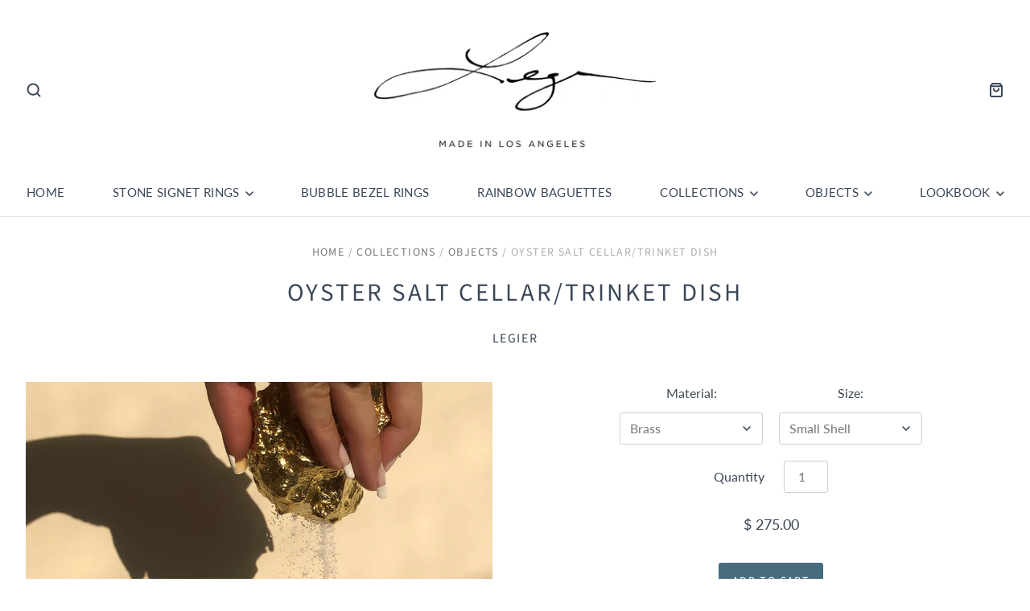

--- FILE ---
content_type: text/html; charset=utf-8
request_url: https://legier.la/products/oyster-salt-cellar
body_size: 24257
content:
<!doctype html>
<html class="no-js no-touch" lang="en">
<head>

  <meta charset="utf-8">
  <meta http-equiv="X-UA-Compatible" content="IE=edge,chrome=1">
  <meta name="viewport" content="width=device-width,initial-scale=1" />

  <!-- Preconnect Domains -->
  <link rel="preconnect" href="https://cdn.shopify.com" crossorigin>
  <link rel="preconnect" href="https://fonts.shopify.com" crossorigin>
  <link rel="preconnect" href="https://monorail-edge.shopifysvc.com">

  <!-- Preload Assets -->
  <link rel="preload" href="//legier.la/cdn/shop/t/7/assets/theme.css?v=31572430456082197411764475123" as="style">
  <link rel="preload" href="//legier.la/cdn/shop/t/7/assets/pacific.js?v=126218135023068652191666818499" as="script">

  <title>Oyster Salt Cellar/Trinket Dish&ndash; legier
</title>

  
    <meta name="description" content="Our oyster salt cellars/trinket holders come in two sizes.  Each has been cast directly from an oyster shell and holds all your special items. Available in  brass or silver plated white bronze.  Inquire about additional metals. The large oyster is roughly 3.75&quot; x 2.25&quot; and the small is 2.75&quot; x 2&quot;. Legier pieces are han" />
  

  

  
    <link rel="canonical" href="https://legier.la/products/oyster-salt-cellar" />
  

  <script>window.performance && window.performance.mark && window.performance.mark('shopify.content_for_header.start');</script><meta name="google-site-verification" content="ENcPg7M4zDy3OQHVT_KEBixJlpwgV8o5U7Dvo3fRhBw">
<meta id="shopify-digital-wallet" name="shopify-digital-wallet" content="/10428036/digital_wallets/dialog">
<meta name="shopify-checkout-api-token" content="ca178f505ad193bf6c56abbe891f41a3">
<meta id="in-context-paypal-metadata" data-shop-id="10428036" data-venmo-supported="false" data-environment="production" data-locale="en_US" data-paypal-v4="true" data-currency="USD">
<link rel="alternate" hreflang="x-default" href="https://legier.la/products/oyster-salt-cellar">
<link rel="alternate" hreflang="en" href="https://legier.la/products/oyster-salt-cellar">
<link rel="alternate" hreflang="en-CA" href="https://legier.la/en-ca/products/oyster-salt-cellar">
<link rel="alternate" type="application/json+oembed" href="https://legier.la/products/oyster-salt-cellar.oembed">
<script async="async" src="/checkouts/internal/preloads.js?locale=en-US"></script>
<link rel="preconnect" href="https://shop.app" crossorigin="anonymous">
<script async="async" src="https://shop.app/checkouts/internal/preloads.js?locale=en-US&shop_id=10428036" crossorigin="anonymous"></script>
<script id="apple-pay-shop-capabilities" type="application/json">{"shopId":10428036,"countryCode":"US","currencyCode":"USD","merchantCapabilities":["supports3DS"],"merchantId":"gid:\/\/shopify\/Shop\/10428036","merchantName":"legier","requiredBillingContactFields":["postalAddress","email","phone"],"requiredShippingContactFields":["postalAddress","email","phone"],"shippingType":"shipping","supportedNetworks":["visa","masterCard","amex","discover","elo","jcb"],"total":{"type":"pending","label":"legier","amount":"1.00"},"shopifyPaymentsEnabled":true,"supportsSubscriptions":true}</script>
<script id="shopify-features" type="application/json">{"accessToken":"ca178f505ad193bf6c56abbe891f41a3","betas":["rich-media-storefront-analytics"],"domain":"legier.la","predictiveSearch":true,"shopId":10428036,"locale":"en"}</script>
<script>var Shopify = Shopify || {};
Shopify.shop = "legier.myshopify.com";
Shopify.locale = "en";
Shopify.currency = {"active":"USD","rate":"1.0"};
Shopify.country = "US";
Shopify.theme = {"name":" Legier - Live - Pacific - 5-0-1","id":124257402922,"schema_name":"Pacific","schema_version":"5.0.1","theme_store_id":705,"role":"main"};
Shopify.theme.handle = "null";
Shopify.theme.style = {"id":null,"handle":null};
Shopify.cdnHost = "legier.la/cdn";
Shopify.routes = Shopify.routes || {};
Shopify.routes.root = "/";</script>
<script type="module">!function(o){(o.Shopify=o.Shopify||{}).modules=!0}(window);</script>
<script>!function(o){function n(){var o=[];function n(){o.push(Array.prototype.slice.apply(arguments))}return n.q=o,n}var t=o.Shopify=o.Shopify||{};t.loadFeatures=n(),t.autoloadFeatures=n()}(window);</script>
<script>
  window.ShopifyPay = window.ShopifyPay || {};
  window.ShopifyPay.apiHost = "shop.app\/pay";
  window.ShopifyPay.redirectState = null;
</script>
<script id="shop-js-analytics" type="application/json">{"pageType":"product"}</script>
<script defer="defer" async type="module" src="//legier.la/cdn/shopifycloud/shop-js/modules/v2/client.init-shop-cart-sync_BT-GjEfc.en.esm.js"></script>
<script defer="defer" async type="module" src="//legier.la/cdn/shopifycloud/shop-js/modules/v2/chunk.common_D58fp_Oc.esm.js"></script>
<script defer="defer" async type="module" src="//legier.la/cdn/shopifycloud/shop-js/modules/v2/chunk.modal_xMitdFEc.esm.js"></script>
<script type="module">
  await import("//legier.la/cdn/shopifycloud/shop-js/modules/v2/client.init-shop-cart-sync_BT-GjEfc.en.esm.js");
await import("//legier.la/cdn/shopifycloud/shop-js/modules/v2/chunk.common_D58fp_Oc.esm.js");
await import("//legier.la/cdn/shopifycloud/shop-js/modules/v2/chunk.modal_xMitdFEc.esm.js");

  window.Shopify.SignInWithShop?.initShopCartSync?.({"fedCMEnabled":true,"windoidEnabled":true});

</script>
<script defer="defer" async type="module" src="//legier.la/cdn/shopifycloud/shop-js/modules/v2/client.payment-terms_Ci9AEqFq.en.esm.js"></script>
<script defer="defer" async type="module" src="//legier.la/cdn/shopifycloud/shop-js/modules/v2/chunk.common_D58fp_Oc.esm.js"></script>
<script defer="defer" async type="module" src="//legier.la/cdn/shopifycloud/shop-js/modules/v2/chunk.modal_xMitdFEc.esm.js"></script>
<script type="module">
  await import("//legier.la/cdn/shopifycloud/shop-js/modules/v2/client.payment-terms_Ci9AEqFq.en.esm.js");
await import("//legier.la/cdn/shopifycloud/shop-js/modules/v2/chunk.common_D58fp_Oc.esm.js");
await import("//legier.la/cdn/shopifycloud/shop-js/modules/v2/chunk.modal_xMitdFEc.esm.js");

  
</script>
<script>
  window.Shopify = window.Shopify || {};
  if (!window.Shopify.featureAssets) window.Shopify.featureAssets = {};
  window.Shopify.featureAssets['shop-js'] = {"shop-cart-sync":["modules/v2/client.shop-cart-sync_DZOKe7Ll.en.esm.js","modules/v2/chunk.common_D58fp_Oc.esm.js","modules/v2/chunk.modal_xMitdFEc.esm.js"],"init-fed-cm":["modules/v2/client.init-fed-cm_B6oLuCjv.en.esm.js","modules/v2/chunk.common_D58fp_Oc.esm.js","modules/v2/chunk.modal_xMitdFEc.esm.js"],"shop-cash-offers":["modules/v2/client.shop-cash-offers_D2sdYoxE.en.esm.js","modules/v2/chunk.common_D58fp_Oc.esm.js","modules/v2/chunk.modal_xMitdFEc.esm.js"],"shop-login-button":["modules/v2/client.shop-login-button_QeVjl5Y3.en.esm.js","modules/v2/chunk.common_D58fp_Oc.esm.js","modules/v2/chunk.modal_xMitdFEc.esm.js"],"pay-button":["modules/v2/client.pay-button_DXTOsIq6.en.esm.js","modules/v2/chunk.common_D58fp_Oc.esm.js","modules/v2/chunk.modal_xMitdFEc.esm.js"],"shop-button":["modules/v2/client.shop-button_DQZHx9pm.en.esm.js","modules/v2/chunk.common_D58fp_Oc.esm.js","modules/v2/chunk.modal_xMitdFEc.esm.js"],"avatar":["modules/v2/client.avatar_BTnouDA3.en.esm.js"],"init-windoid":["modules/v2/client.init-windoid_CR1B-cfM.en.esm.js","modules/v2/chunk.common_D58fp_Oc.esm.js","modules/v2/chunk.modal_xMitdFEc.esm.js"],"init-shop-for-new-customer-accounts":["modules/v2/client.init-shop-for-new-customer-accounts_C_vY_xzh.en.esm.js","modules/v2/client.shop-login-button_QeVjl5Y3.en.esm.js","modules/v2/chunk.common_D58fp_Oc.esm.js","modules/v2/chunk.modal_xMitdFEc.esm.js"],"init-shop-email-lookup-coordinator":["modules/v2/client.init-shop-email-lookup-coordinator_BI7n9ZSv.en.esm.js","modules/v2/chunk.common_D58fp_Oc.esm.js","modules/v2/chunk.modal_xMitdFEc.esm.js"],"init-shop-cart-sync":["modules/v2/client.init-shop-cart-sync_BT-GjEfc.en.esm.js","modules/v2/chunk.common_D58fp_Oc.esm.js","modules/v2/chunk.modal_xMitdFEc.esm.js"],"shop-toast-manager":["modules/v2/client.shop-toast-manager_DiYdP3xc.en.esm.js","modules/v2/chunk.common_D58fp_Oc.esm.js","modules/v2/chunk.modal_xMitdFEc.esm.js"],"init-customer-accounts":["modules/v2/client.init-customer-accounts_D9ZNqS-Q.en.esm.js","modules/v2/client.shop-login-button_QeVjl5Y3.en.esm.js","modules/v2/chunk.common_D58fp_Oc.esm.js","modules/v2/chunk.modal_xMitdFEc.esm.js"],"init-customer-accounts-sign-up":["modules/v2/client.init-customer-accounts-sign-up_iGw4briv.en.esm.js","modules/v2/client.shop-login-button_QeVjl5Y3.en.esm.js","modules/v2/chunk.common_D58fp_Oc.esm.js","modules/v2/chunk.modal_xMitdFEc.esm.js"],"shop-follow-button":["modules/v2/client.shop-follow-button_CqMgW2wH.en.esm.js","modules/v2/chunk.common_D58fp_Oc.esm.js","modules/v2/chunk.modal_xMitdFEc.esm.js"],"checkout-modal":["modules/v2/client.checkout-modal_xHeaAweL.en.esm.js","modules/v2/chunk.common_D58fp_Oc.esm.js","modules/v2/chunk.modal_xMitdFEc.esm.js"],"shop-login":["modules/v2/client.shop-login_D91U-Q7h.en.esm.js","modules/v2/chunk.common_D58fp_Oc.esm.js","modules/v2/chunk.modal_xMitdFEc.esm.js"],"lead-capture":["modules/v2/client.lead-capture_BJmE1dJe.en.esm.js","modules/v2/chunk.common_D58fp_Oc.esm.js","modules/v2/chunk.modal_xMitdFEc.esm.js"],"payment-terms":["modules/v2/client.payment-terms_Ci9AEqFq.en.esm.js","modules/v2/chunk.common_D58fp_Oc.esm.js","modules/v2/chunk.modal_xMitdFEc.esm.js"]};
</script>
<script id="__st">var __st={"a":10428036,"offset":-28800,"reqid":"233b5e85-04ec-4293-9e4f-1c8d11c63d96-1769176329","pageurl":"legier.la\/products\/oyster-salt-cellar","u":"fbc6c394793b","p":"product","rtyp":"product","rid":6564404199466};</script>
<script>window.ShopifyPaypalV4VisibilityTracking = true;</script>
<script id="captcha-bootstrap">!function(){'use strict';const t='contact',e='account',n='new_comment',o=[[t,t],['blogs',n],['comments',n],[t,'customer']],c=[[e,'customer_login'],[e,'guest_login'],[e,'recover_customer_password'],[e,'create_customer']],r=t=>t.map((([t,e])=>`form[action*='/${t}']:not([data-nocaptcha='true']) input[name='form_type'][value='${e}']`)).join(','),a=t=>()=>t?[...document.querySelectorAll(t)].map((t=>t.form)):[];function s(){const t=[...o],e=r(t);return a(e)}const i='password',u='form_key',d=['recaptcha-v3-token','g-recaptcha-response','h-captcha-response',i],f=()=>{try{return window.sessionStorage}catch{return}},m='__shopify_v',_=t=>t.elements[u];function p(t,e,n=!1){try{const o=window.sessionStorage,c=JSON.parse(o.getItem(e)),{data:r}=function(t){const{data:e,action:n}=t;return t[m]||n?{data:e,action:n}:{data:t,action:n}}(c);for(const[e,n]of Object.entries(r))t.elements[e]&&(t.elements[e].value=n);n&&o.removeItem(e)}catch(o){console.error('form repopulation failed',{error:o})}}const l='form_type',E='cptcha';function T(t){t.dataset[E]=!0}const w=window,h=w.document,L='Shopify',v='ce_forms',y='captcha';let A=!1;((t,e)=>{const n=(g='f06e6c50-85a8-45c8-87d0-21a2b65856fe',I='https://cdn.shopify.com/shopifycloud/storefront-forms-hcaptcha/ce_storefront_forms_captcha_hcaptcha.v1.5.2.iife.js',D={infoText:'Protected by hCaptcha',privacyText:'Privacy',termsText:'Terms'},(t,e,n)=>{const o=w[L][v],c=o.bindForm;if(c)return c(t,g,e,D).then(n);var r;o.q.push([[t,g,e,D],n]),r=I,A||(h.body.append(Object.assign(h.createElement('script'),{id:'captcha-provider',async:!0,src:r})),A=!0)});var g,I,D;w[L]=w[L]||{},w[L][v]=w[L][v]||{},w[L][v].q=[],w[L][y]=w[L][y]||{},w[L][y].protect=function(t,e){n(t,void 0,e),T(t)},Object.freeze(w[L][y]),function(t,e,n,w,h,L){const[v,y,A,g]=function(t,e,n){const i=e?o:[],u=t?c:[],d=[...i,...u],f=r(d),m=r(i),_=r(d.filter((([t,e])=>n.includes(e))));return[a(f),a(m),a(_),s()]}(w,h,L),I=t=>{const e=t.target;return e instanceof HTMLFormElement?e:e&&e.form},D=t=>v().includes(t);t.addEventListener('submit',(t=>{const e=I(t);if(!e)return;const n=D(e)&&!e.dataset.hcaptchaBound&&!e.dataset.recaptchaBound,o=_(e),c=g().includes(e)&&(!o||!o.value);(n||c)&&t.preventDefault(),c&&!n&&(function(t){try{if(!f())return;!function(t){const e=f();if(!e)return;const n=_(t);if(!n)return;const o=n.value;o&&e.removeItem(o)}(t);const e=Array.from(Array(32),(()=>Math.random().toString(36)[2])).join('');!function(t,e){_(t)||t.append(Object.assign(document.createElement('input'),{type:'hidden',name:u})),t.elements[u].value=e}(t,e),function(t,e){const n=f();if(!n)return;const o=[...t.querySelectorAll(`input[type='${i}']`)].map((({name:t})=>t)),c=[...d,...o],r={};for(const[a,s]of new FormData(t).entries())c.includes(a)||(r[a]=s);n.setItem(e,JSON.stringify({[m]:1,action:t.action,data:r}))}(t,e)}catch(e){console.error('failed to persist form',e)}}(e),e.submit())}));const S=(t,e)=>{t&&!t.dataset[E]&&(n(t,e.some((e=>e===t))),T(t))};for(const o of['focusin','change'])t.addEventListener(o,(t=>{const e=I(t);D(e)&&S(e,y())}));const B=e.get('form_key'),M=e.get(l),P=B&&M;t.addEventListener('DOMContentLoaded',(()=>{const t=y();if(P)for(const e of t)e.elements[l].value===M&&p(e,B);[...new Set([...A(),...v().filter((t=>'true'===t.dataset.shopifyCaptcha))])].forEach((e=>S(e,t)))}))}(h,new URLSearchParams(w.location.search),n,t,e,['guest_login'])})(!0,!0)}();</script>
<script integrity="sha256-4kQ18oKyAcykRKYeNunJcIwy7WH5gtpwJnB7kiuLZ1E=" data-source-attribution="shopify.loadfeatures" defer="defer" src="//legier.la/cdn/shopifycloud/storefront/assets/storefront/load_feature-a0a9edcb.js" crossorigin="anonymous"></script>
<script crossorigin="anonymous" defer="defer" src="//legier.la/cdn/shopifycloud/storefront/assets/shopify_pay/storefront-65b4c6d7.js?v=20250812"></script>
<script data-source-attribution="shopify.dynamic_checkout.dynamic.init">var Shopify=Shopify||{};Shopify.PaymentButton=Shopify.PaymentButton||{isStorefrontPortableWallets:!0,init:function(){window.Shopify.PaymentButton.init=function(){};var t=document.createElement("script");t.src="https://legier.la/cdn/shopifycloud/portable-wallets/latest/portable-wallets.en.js",t.type="module",document.head.appendChild(t)}};
</script>
<script data-source-attribution="shopify.dynamic_checkout.buyer_consent">
  function portableWalletsHideBuyerConsent(e){var t=document.getElementById("shopify-buyer-consent"),n=document.getElementById("shopify-subscription-policy-button");t&&n&&(t.classList.add("hidden"),t.setAttribute("aria-hidden","true"),n.removeEventListener("click",e))}function portableWalletsShowBuyerConsent(e){var t=document.getElementById("shopify-buyer-consent"),n=document.getElementById("shopify-subscription-policy-button");t&&n&&(t.classList.remove("hidden"),t.removeAttribute("aria-hidden"),n.addEventListener("click",e))}window.Shopify?.PaymentButton&&(window.Shopify.PaymentButton.hideBuyerConsent=portableWalletsHideBuyerConsent,window.Shopify.PaymentButton.showBuyerConsent=portableWalletsShowBuyerConsent);
</script>
<script data-source-attribution="shopify.dynamic_checkout.cart.bootstrap">document.addEventListener("DOMContentLoaded",(function(){function t(){return document.querySelector("shopify-accelerated-checkout-cart, shopify-accelerated-checkout")}if(t())Shopify.PaymentButton.init();else{new MutationObserver((function(e,n){t()&&(Shopify.PaymentButton.init(),n.disconnect())})).observe(document.body,{childList:!0,subtree:!0})}}));
</script>
<link id="shopify-accelerated-checkout-styles" rel="stylesheet" media="screen" href="https://legier.la/cdn/shopifycloud/portable-wallets/latest/accelerated-checkout-backwards-compat.css" crossorigin="anonymous">
<style id="shopify-accelerated-checkout-cart">
        #shopify-buyer-consent {
  margin-top: 1em;
  display: inline-block;
  width: 100%;
}

#shopify-buyer-consent.hidden {
  display: none;
}

#shopify-subscription-policy-button {
  background: none;
  border: none;
  padding: 0;
  text-decoration: underline;
  font-size: inherit;
  cursor: pointer;
}

#shopify-subscription-policy-button::before {
  box-shadow: none;
}

      </style>

<script>window.performance && window.performance.mark && window.performance.mark('shopify.content_for_header.end');</script>

  
  















<meta property="og:site_name" content="legier">
<meta property="og:url" content="https://legier.la/products/oyster-salt-cellar">
<meta property="og:title" content="Oyster Salt Cellar/Trinket Dish">
<meta property="og:type" content="website">
<meta property="og:description" content="Our oyster salt cellars/trinket holders come in two sizes.  Each has been cast directly from an oyster shell and holds all your special items. Available in  brass or silver plated white bronze.  Inquire about additional metals. The large oyster is roughly 3.75&quot; x 2.25&quot; and the small is 2.75&quot; x 2&quot;. Legier pieces are han">




    
    
    

    
    
    <meta
      property="og:image"
      content="https://legier.la/cdn/shop/products/OysterLegierphoto_1200x1358.jpg?v=1618965891"
    />
    <meta
      property="og:image:secure_url"
      content="https://legier.la/cdn/shop/products/OysterLegierphoto_1200x1358.jpg?v=1618965891"
    />
    <meta property="og:image:width" content="1200" />
    <meta property="og:image:height" content="1358" />
    
    
    <meta property="og:image:alt" content="Legier Oyster Salt Cellar or Trinket Dish" />
  









  <meta name="twitter:site" content="@legierla">








<meta name="twitter:title" content="Oyster Salt Cellar/Trinket Dish">
<meta name="twitter:description" content="Our oyster salt cellars/trinket holders come in two sizes.  Each has been cast directly from an oyster shell and holds all your special items. Available in  brass or silver plated white bronze.  Inquire about additional metals. The large oyster is roughly 3.75&quot; x 2.25&quot; and the small is 2.75&quot; x 2&quot;. Legier pieces are han">


    
    
    
      
      
      <meta name="twitter:card" content="summary">
    
    
    <meta
      property="twitter:image"
      content="https://legier.la/cdn/shop/products/OysterLegierphoto_1200x1200_crop_center.jpg?v=1618965891"
    />
    <meta property="twitter:image:width" content="1200" />
    <meta property="twitter:image:height" content="1200" />
    
    
    <meta property="twitter:image:alt" content="Legier Oyster Salt Cellar or Trinket Dish" />
  



  <!-- Theme CSS -->
  <link rel="stylesheet" href="//legier.la/cdn/shop/t/7/assets/theme.css?v=31572430456082197411764475123">

  <!-- Theme object -->
  
  <script>
  
    window.Shop = {};
  
    Shop.cartQuantityError = {
      title: "Not available",
      message: "You can only have ** quantity ** ** title ** in your cart.",
      button: "Okay",
    };
  
    Shop.moneyFormat = "$ {{amount}}";
  
    
  
    
  
    
  
    window.Theme = {
      version: '5.0.1',
      name: 'Pacific',
      routes: {
        "root_url": "/",
        "account_url": "/account",
        "account_login_url": "https://legier.la/customer_authentication/redirect?locale=en&region_country=US",
        "account_logout_url": "/account/logout",
        "account_register_url": "https://account.legier.la?locale=en",
        "account_addresses_url": "/account/addresses",
        "collections_url": "/collections",
        "all_products_collection_url": "/collections/all",
        "search_url": "/search",
        "cart_url": "/cart",
        "cart_add_url": "/cart/add",
        "cart_change_url": "/cart/change",
        "cart_clear_url": "/cart/clear",
        "product_recommendations_url": "/recommendations/products"
      }
    };
  </script>
  

  
  <script>
  (function(w, d, t, h, s, n) {
    w.FlodeskObject = n;
    var fn = function() {
      (w[n].q = w[n].q || []).push(arguments);
    };
    w[n] = w[n] || fn;
    var f = d.getElementsByTagName(t)[0];
    var v = '?v=' + Math.floor(new Date().getTime() / (120 * 1000)) * 60;
    var sm = d.createElement(t);
    sm.async = true;
    sm.type = 'module';
    sm.src = h + s + '.mjs' + v;
    f.parentNode.insertBefore(sm, f);
    var sn = d.createElement(t);
    sn.async = true;
    sn.noModule = true;
    sn.src = h + s + '.js' + v;
    f.parentNode.insertBefore(sn, f);
  })(window, document, 'script', 'https://assets.flodesk.com', '/universal', 'fd');
</script>
<script>
  window.fd('form', {
    formId: '62aa8a813a02db9ba31a1a22'
  });
</script>
  
<!-- Google tag (gtag.js) -->
<script async src="https://www.googletagmanager.com/gtag/js?id=G-1RG52Z16T7"></script>
<script>
  window.dataLayer = window.dataLayer || [];
  function gtag(){dataLayer.push(arguments);}
  gtag('js', new Date());

  gtag('config', 'G-1RG52Z16T7');
</script>
  
<link href="https://monorail-edge.shopifysvc.com" rel="dns-prefetch">
<script>(function(){if ("sendBeacon" in navigator && "performance" in window) {try {var session_token_from_headers = performance.getEntriesByType('navigation')[0].serverTiming.find(x => x.name == '_s').description;} catch {var session_token_from_headers = undefined;}var session_cookie_matches = document.cookie.match(/_shopify_s=([^;]*)/);var session_token_from_cookie = session_cookie_matches && session_cookie_matches.length === 2 ? session_cookie_matches[1] : "";var session_token = session_token_from_headers || session_token_from_cookie || "";function handle_abandonment_event(e) {var entries = performance.getEntries().filter(function(entry) {return /monorail-edge.shopifysvc.com/.test(entry.name);});if (!window.abandonment_tracked && entries.length === 0) {window.abandonment_tracked = true;var currentMs = Date.now();var navigation_start = performance.timing.navigationStart;var payload = {shop_id: 10428036,url: window.location.href,navigation_start,duration: currentMs - navigation_start,session_token,page_type: "product"};window.navigator.sendBeacon("https://monorail-edge.shopifysvc.com/v1/produce", JSON.stringify({schema_id: "online_store_buyer_site_abandonment/1.1",payload: payload,metadata: {event_created_at_ms: currentMs,event_sent_at_ms: currentMs}}));}}window.addEventListener('pagehide', handle_abandonment_event);}}());</script>
<script id="web-pixels-manager-setup">(function e(e,d,r,n,o){if(void 0===o&&(o={}),!Boolean(null===(a=null===(i=window.Shopify)||void 0===i?void 0:i.analytics)||void 0===a?void 0:a.replayQueue)){var i,a;window.Shopify=window.Shopify||{};var t=window.Shopify;t.analytics=t.analytics||{};var s=t.analytics;s.replayQueue=[],s.publish=function(e,d,r){return s.replayQueue.push([e,d,r]),!0};try{self.performance.mark("wpm:start")}catch(e){}var l=function(){var e={modern:/Edge?\/(1{2}[4-9]|1[2-9]\d|[2-9]\d{2}|\d{4,})\.\d+(\.\d+|)|Firefox\/(1{2}[4-9]|1[2-9]\d|[2-9]\d{2}|\d{4,})\.\d+(\.\d+|)|Chrom(ium|e)\/(9{2}|\d{3,})\.\d+(\.\d+|)|(Maci|X1{2}).+ Version\/(15\.\d+|(1[6-9]|[2-9]\d|\d{3,})\.\d+)([,.]\d+|)( \(\w+\)|)( Mobile\/\w+|) Safari\/|Chrome.+OPR\/(9{2}|\d{3,})\.\d+\.\d+|(CPU[ +]OS|iPhone[ +]OS|CPU[ +]iPhone|CPU IPhone OS|CPU iPad OS)[ +]+(15[._]\d+|(1[6-9]|[2-9]\d|\d{3,})[._]\d+)([._]\d+|)|Android:?[ /-](13[3-9]|1[4-9]\d|[2-9]\d{2}|\d{4,})(\.\d+|)(\.\d+|)|Android.+Firefox\/(13[5-9]|1[4-9]\d|[2-9]\d{2}|\d{4,})\.\d+(\.\d+|)|Android.+Chrom(ium|e)\/(13[3-9]|1[4-9]\d|[2-9]\d{2}|\d{4,})\.\d+(\.\d+|)|SamsungBrowser\/([2-9]\d|\d{3,})\.\d+/,legacy:/Edge?\/(1[6-9]|[2-9]\d|\d{3,})\.\d+(\.\d+|)|Firefox\/(5[4-9]|[6-9]\d|\d{3,})\.\d+(\.\d+|)|Chrom(ium|e)\/(5[1-9]|[6-9]\d|\d{3,})\.\d+(\.\d+|)([\d.]+$|.*Safari\/(?![\d.]+ Edge\/[\d.]+$))|(Maci|X1{2}).+ Version\/(10\.\d+|(1[1-9]|[2-9]\d|\d{3,})\.\d+)([,.]\d+|)( \(\w+\)|)( Mobile\/\w+|) Safari\/|Chrome.+OPR\/(3[89]|[4-9]\d|\d{3,})\.\d+\.\d+|(CPU[ +]OS|iPhone[ +]OS|CPU[ +]iPhone|CPU IPhone OS|CPU iPad OS)[ +]+(10[._]\d+|(1[1-9]|[2-9]\d|\d{3,})[._]\d+)([._]\d+|)|Android:?[ /-](13[3-9]|1[4-9]\d|[2-9]\d{2}|\d{4,})(\.\d+|)(\.\d+|)|Mobile Safari.+OPR\/([89]\d|\d{3,})\.\d+\.\d+|Android.+Firefox\/(13[5-9]|1[4-9]\d|[2-9]\d{2}|\d{4,})\.\d+(\.\d+|)|Android.+Chrom(ium|e)\/(13[3-9]|1[4-9]\d|[2-9]\d{2}|\d{4,})\.\d+(\.\d+|)|Android.+(UC? ?Browser|UCWEB|U3)[ /]?(15\.([5-9]|\d{2,})|(1[6-9]|[2-9]\d|\d{3,})\.\d+)\.\d+|SamsungBrowser\/(5\.\d+|([6-9]|\d{2,})\.\d+)|Android.+MQ{2}Browser\/(14(\.(9|\d{2,})|)|(1[5-9]|[2-9]\d|\d{3,})(\.\d+|))(\.\d+|)|K[Aa][Ii]OS\/(3\.\d+|([4-9]|\d{2,})\.\d+)(\.\d+|)/},d=e.modern,r=e.legacy,n=navigator.userAgent;return n.match(d)?"modern":n.match(r)?"legacy":"unknown"}(),u="modern"===l?"modern":"legacy",c=(null!=n?n:{modern:"",legacy:""})[u],f=function(e){return[e.baseUrl,"/wpm","/b",e.hashVersion,"modern"===e.buildTarget?"m":"l",".js"].join("")}({baseUrl:d,hashVersion:r,buildTarget:u}),m=function(e){var d=e.version,r=e.bundleTarget,n=e.surface,o=e.pageUrl,i=e.monorailEndpoint;return{emit:function(e){var a=e.status,t=e.errorMsg,s=(new Date).getTime(),l=JSON.stringify({metadata:{event_sent_at_ms:s},events:[{schema_id:"web_pixels_manager_load/3.1",payload:{version:d,bundle_target:r,page_url:o,status:a,surface:n,error_msg:t},metadata:{event_created_at_ms:s}}]});if(!i)return console&&console.warn&&console.warn("[Web Pixels Manager] No Monorail endpoint provided, skipping logging."),!1;try{return self.navigator.sendBeacon.bind(self.navigator)(i,l)}catch(e){}var u=new XMLHttpRequest;try{return u.open("POST",i,!0),u.setRequestHeader("Content-Type","text/plain"),u.send(l),!0}catch(e){return console&&console.warn&&console.warn("[Web Pixels Manager] Got an unhandled error while logging to Monorail."),!1}}}}({version:r,bundleTarget:l,surface:e.surface,pageUrl:self.location.href,monorailEndpoint:e.monorailEndpoint});try{o.browserTarget=l,function(e){var d=e.src,r=e.async,n=void 0===r||r,o=e.onload,i=e.onerror,a=e.sri,t=e.scriptDataAttributes,s=void 0===t?{}:t,l=document.createElement("script"),u=document.querySelector("head"),c=document.querySelector("body");if(l.async=n,l.src=d,a&&(l.integrity=a,l.crossOrigin="anonymous"),s)for(var f in s)if(Object.prototype.hasOwnProperty.call(s,f))try{l.dataset[f]=s[f]}catch(e){}if(o&&l.addEventListener("load",o),i&&l.addEventListener("error",i),u)u.appendChild(l);else{if(!c)throw new Error("Did not find a head or body element to append the script");c.appendChild(l)}}({src:f,async:!0,onload:function(){if(!function(){var e,d;return Boolean(null===(d=null===(e=window.Shopify)||void 0===e?void 0:e.analytics)||void 0===d?void 0:d.initialized)}()){var d=window.webPixelsManager.init(e)||void 0;if(d){var r=window.Shopify.analytics;r.replayQueue.forEach((function(e){var r=e[0],n=e[1],o=e[2];d.publishCustomEvent(r,n,o)})),r.replayQueue=[],r.publish=d.publishCustomEvent,r.visitor=d.visitor,r.initialized=!0}}},onerror:function(){return m.emit({status:"failed",errorMsg:"".concat(f," has failed to load")})},sri:function(e){var d=/^sha384-[A-Za-z0-9+/=]+$/;return"string"==typeof e&&d.test(e)}(c)?c:"",scriptDataAttributes:o}),m.emit({status:"loading"})}catch(e){m.emit({status:"failed",errorMsg:(null==e?void 0:e.message)||"Unknown error"})}}})({shopId: 10428036,storefrontBaseUrl: "https://legier.la",extensionsBaseUrl: "https://extensions.shopifycdn.com/cdn/shopifycloud/web-pixels-manager",monorailEndpoint: "https://monorail-edge.shopifysvc.com/unstable/produce_batch",surface: "storefront-renderer",enabledBetaFlags: ["2dca8a86"],webPixelsConfigList: [{"id":"297762858","configuration":"{\"config\":\"{\\\"pixel_id\\\":\\\"G-1RG52Z16T7\\\",\\\"target_country\\\":\\\"US\\\",\\\"gtag_events\\\":[{\\\"type\\\":\\\"begin_checkout\\\",\\\"action_label\\\":\\\"G-1RG52Z16T7\\\"},{\\\"type\\\":\\\"search\\\",\\\"action_label\\\":\\\"G-1RG52Z16T7\\\"},{\\\"type\\\":\\\"view_item\\\",\\\"action_label\\\":[\\\"G-1RG52Z16T7\\\",\\\"MC-ZESXNMVCS4\\\"]},{\\\"type\\\":\\\"purchase\\\",\\\"action_label\\\":[\\\"G-1RG52Z16T7\\\",\\\"MC-ZESXNMVCS4\\\"]},{\\\"type\\\":\\\"page_view\\\",\\\"action_label\\\":[\\\"G-1RG52Z16T7\\\",\\\"MC-ZESXNMVCS4\\\"]},{\\\"type\\\":\\\"add_payment_info\\\",\\\"action_label\\\":\\\"G-1RG52Z16T7\\\"},{\\\"type\\\":\\\"add_to_cart\\\",\\\"action_label\\\":\\\"G-1RG52Z16T7\\\"}],\\\"enable_monitoring_mode\\\":false}\"}","eventPayloadVersion":"v1","runtimeContext":"OPEN","scriptVersion":"b2a88bafab3e21179ed38636efcd8a93","type":"APP","apiClientId":1780363,"privacyPurposes":[],"dataSharingAdjustments":{"protectedCustomerApprovalScopes":["read_customer_address","read_customer_email","read_customer_name","read_customer_personal_data","read_customer_phone"]}},{"id":"115507242","configuration":"{\"pixel_id\":\"374829698823411\",\"pixel_type\":\"facebook_pixel\",\"metaapp_system_user_token\":\"-\"}","eventPayloadVersion":"v1","runtimeContext":"OPEN","scriptVersion":"ca16bc87fe92b6042fbaa3acc2fbdaa6","type":"APP","apiClientId":2329312,"privacyPurposes":["ANALYTICS","MARKETING","SALE_OF_DATA"],"dataSharingAdjustments":{"protectedCustomerApprovalScopes":["read_customer_address","read_customer_email","read_customer_name","read_customer_personal_data","read_customer_phone"]}},{"id":"46366762","configuration":"{\"tagID\":\"2613161855453\"}","eventPayloadVersion":"v1","runtimeContext":"STRICT","scriptVersion":"18031546ee651571ed29edbe71a3550b","type":"APP","apiClientId":3009811,"privacyPurposes":["ANALYTICS","MARKETING","SALE_OF_DATA"],"dataSharingAdjustments":{"protectedCustomerApprovalScopes":["read_customer_address","read_customer_email","read_customer_name","read_customer_personal_data","read_customer_phone"]}},{"id":"shopify-app-pixel","configuration":"{}","eventPayloadVersion":"v1","runtimeContext":"STRICT","scriptVersion":"0450","apiClientId":"shopify-pixel","type":"APP","privacyPurposes":["ANALYTICS","MARKETING"]},{"id":"shopify-custom-pixel","eventPayloadVersion":"v1","runtimeContext":"LAX","scriptVersion":"0450","apiClientId":"shopify-pixel","type":"CUSTOM","privacyPurposes":["ANALYTICS","MARKETING"]}],isMerchantRequest: false,initData: {"shop":{"name":"legier","paymentSettings":{"currencyCode":"USD"},"myshopifyDomain":"legier.myshopify.com","countryCode":"US","storefrontUrl":"https:\/\/legier.la"},"customer":null,"cart":null,"checkout":null,"productVariants":[{"price":{"amount":275.0,"currencyCode":"USD"},"product":{"title":"Oyster Salt Cellar\/Trinket Dish","vendor":"legier","id":"6564404199466","untranslatedTitle":"Oyster Salt Cellar\/Trinket Dish","url":"\/products\/oyster-salt-cellar","type":""},"id":"39369763586090","image":{"src":"\/\/legier.la\/cdn\/shop\/products\/LegierOysterIMG_8881.morecrop.png?v=1618966040"},"sku":"","title":"Brass \/ Small Shell","untranslatedTitle":"Brass \/ Small Shell"},{"price":{"amount":295.0,"currencyCode":"USD"},"product":{"title":"Oyster Salt Cellar\/Trinket Dish","vendor":"legier","id":"6564404199466","untranslatedTitle":"Oyster Salt Cellar\/Trinket Dish","url":"\/products\/oyster-salt-cellar","type":""},"id":"39369763553322","image":{"src":"\/\/legier.la\/cdn\/shop\/products\/LegierOysterIMG_8851_1_copy.png?v=1649298013"},"sku":"","title":"Brass \/ Large Shell","untranslatedTitle":"Brass \/ Large Shell"},{"price":{"amount":315.0,"currencyCode":"USD"},"product":{"title":"Oyster Salt Cellar\/Trinket Dish","vendor":"legier","id":"6564404199466","untranslatedTitle":"Oyster Salt Cellar\/Trinket Dish","url":"\/products\/oyster-salt-cellar","type":""},"id":"39369763651626","image":{"src":"\/\/legier.la\/cdn\/shop\/products\/OysterLegierphoto.jpg?v=1618965891"},"sku":"","title":"Silver plated white bronze \/ Small Shell","untranslatedTitle":"Silver plated white bronze \/ Small Shell"},{"price":{"amount":355.0,"currencyCode":"USD"},"product":{"title":"Oyster Salt Cellar\/Trinket Dish","vendor":"legier","id":"6564404199466","untranslatedTitle":"Oyster Salt Cellar\/Trinket Dish","url":"\/products\/oyster-salt-cellar","type":""},"id":"39369763618858","image":{"src":"\/\/legier.la\/cdn\/shop\/products\/OysterLegierphoto.jpg?v=1618965891"},"sku":"","title":"Silver plated white bronze \/ Large Shell","untranslatedTitle":"Silver plated white bronze \/ Large Shell"}],"purchasingCompany":null},},"https://legier.la/cdn","fcfee988w5aeb613cpc8e4bc33m6693e112",{"modern":"","legacy":""},{"shopId":"10428036","storefrontBaseUrl":"https:\/\/legier.la","extensionBaseUrl":"https:\/\/extensions.shopifycdn.com\/cdn\/shopifycloud\/web-pixels-manager","surface":"storefront-renderer","enabledBetaFlags":"[\"2dca8a86\"]","isMerchantRequest":"false","hashVersion":"fcfee988w5aeb613cpc8e4bc33m6693e112","publish":"custom","events":"[[\"page_viewed\",{}],[\"product_viewed\",{\"productVariant\":{\"price\":{\"amount\":275.0,\"currencyCode\":\"USD\"},\"product\":{\"title\":\"Oyster Salt Cellar\/Trinket Dish\",\"vendor\":\"legier\",\"id\":\"6564404199466\",\"untranslatedTitle\":\"Oyster Salt Cellar\/Trinket Dish\",\"url\":\"\/products\/oyster-salt-cellar\",\"type\":\"\"},\"id\":\"39369763586090\",\"image\":{\"src\":\"\/\/legier.la\/cdn\/shop\/products\/LegierOysterIMG_8881.morecrop.png?v=1618966040\"},\"sku\":\"\",\"title\":\"Brass \/ Small Shell\",\"untranslatedTitle\":\"Brass \/ Small Shell\"}}]]"});</script><script>
  window.ShopifyAnalytics = window.ShopifyAnalytics || {};
  window.ShopifyAnalytics.meta = window.ShopifyAnalytics.meta || {};
  window.ShopifyAnalytics.meta.currency = 'USD';
  var meta = {"product":{"id":6564404199466,"gid":"gid:\/\/shopify\/Product\/6564404199466","vendor":"legier","type":"","handle":"oyster-salt-cellar","variants":[{"id":39369763586090,"price":27500,"name":"Oyster Salt Cellar\/Trinket Dish - Brass \/ Small Shell","public_title":"Brass \/ Small Shell","sku":""},{"id":39369763553322,"price":29500,"name":"Oyster Salt Cellar\/Trinket Dish - Brass \/ Large Shell","public_title":"Brass \/ Large Shell","sku":""},{"id":39369763651626,"price":31500,"name":"Oyster Salt Cellar\/Trinket Dish - Silver plated white bronze \/ Small Shell","public_title":"Silver plated white bronze \/ Small Shell","sku":""},{"id":39369763618858,"price":35500,"name":"Oyster Salt Cellar\/Trinket Dish - Silver plated white bronze \/ Large Shell","public_title":"Silver plated white bronze \/ Large Shell","sku":""}],"remote":false},"page":{"pageType":"product","resourceType":"product","resourceId":6564404199466,"requestId":"233b5e85-04ec-4293-9e4f-1c8d11c63d96-1769176329"}};
  for (var attr in meta) {
    window.ShopifyAnalytics.meta[attr] = meta[attr];
  }
</script>
<script class="analytics">
  (function () {
    var customDocumentWrite = function(content) {
      var jquery = null;

      if (window.jQuery) {
        jquery = window.jQuery;
      } else if (window.Checkout && window.Checkout.$) {
        jquery = window.Checkout.$;
      }

      if (jquery) {
        jquery('body').append(content);
      }
    };

    var hasLoggedConversion = function(token) {
      if (token) {
        return document.cookie.indexOf('loggedConversion=' + token) !== -1;
      }
      return false;
    }

    var setCookieIfConversion = function(token) {
      if (token) {
        var twoMonthsFromNow = new Date(Date.now());
        twoMonthsFromNow.setMonth(twoMonthsFromNow.getMonth() + 2);

        document.cookie = 'loggedConversion=' + token + '; expires=' + twoMonthsFromNow;
      }
    }

    var trekkie = window.ShopifyAnalytics.lib = window.trekkie = window.trekkie || [];
    if (trekkie.integrations) {
      return;
    }
    trekkie.methods = [
      'identify',
      'page',
      'ready',
      'track',
      'trackForm',
      'trackLink'
    ];
    trekkie.factory = function(method) {
      return function() {
        var args = Array.prototype.slice.call(arguments);
        args.unshift(method);
        trekkie.push(args);
        return trekkie;
      };
    };
    for (var i = 0; i < trekkie.methods.length; i++) {
      var key = trekkie.methods[i];
      trekkie[key] = trekkie.factory(key);
    }
    trekkie.load = function(config) {
      trekkie.config = config || {};
      trekkie.config.initialDocumentCookie = document.cookie;
      var first = document.getElementsByTagName('script')[0];
      var script = document.createElement('script');
      script.type = 'text/javascript';
      script.onerror = function(e) {
        var scriptFallback = document.createElement('script');
        scriptFallback.type = 'text/javascript';
        scriptFallback.onerror = function(error) {
                var Monorail = {
      produce: function produce(monorailDomain, schemaId, payload) {
        var currentMs = new Date().getTime();
        var event = {
          schema_id: schemaId,
          payload: payload,
          metadata: {
            event_created_at_ms: currentMs,
            event_sent_at_ms: currentMs
          }
        };
        return Monorail.sendRequest("https://" + monorailDomain + "/v1/produce", JSON.stringify(event));
      },
      sendRequest: function sendRequest(endpointUrl, payload) {
        // Try the sendBeacon API
        if (window && window.navigator && typeof window.navigator.sendBeacon === 'function' && typeof window.Blob === 'function' && !Monorail.isIos12()) {
          var blobData = new window.Blob([payload], {
            type: 'text/plain'
          });

          if (window.navigator.sendBeacon(endpointUrl, blobData)) {
            return true;
          } // sendBeacon was not successful

        } // XHR beacon

        var xhr = new XMLHttpRequest();

        try {
          xhr.open('POST', endpointUrl);
          xhr.setRequestHeader('Content-Type', 'text/plain');
          xhr.send(payload);
        } catch (e) {
          console.log(e);
        }

        return false;
      },
      isIos12: function isIos12() {
        return window.navigator.userAgent.lastIndexOf('iPhone; CPU iPhone OS 12_') !== -1 || window.navigator.userAgent.lastIndexOf('iPad; CPU OS 12_') !== -1;
      }
    };
    Monorail.produce('monorail-edge.shopifysvc.com',
      'trekkie_storefront_load_errors/1.1',
      {shop_id: 10428036,
      theme_id: 124257402922,
      app_name: "storefront",
      context_url: window.location.href,
      source_url: "//legier.la/cdn/s/trekkie.storefront.8d95595f799fbf7e1d32231b9a28fd43b70c67d3.min.js"});

        };
        scriptFallback.async = true;
        scriptFallback.src = '//legier.la/cdn/s/trekkie.storefront.8d95595f799fbf7e1d32231b9a28fd43b70c67d3.min.js';
        first.parentNode.insertBefore(scriptFallback, first);
      };
      script.async = true;
      script.src = '//legier.la/cdn/s/trekkie.storefront.8d95595f799fbf7e1d32231b9a28fd43b70c67d3.min.js';
      first.parentNode.insertBefore(script, first);
    };
    trekkie.load(
      {"Trekkie":{"appName":"storefront","development":false,"defaultAttributes":{"shopId":10428036,"isMerchantRequest":null,"themeId":124257402922,"themeCityHash":"4919409305467275059","contentLanguage":"en","currency":"USD","eventMetadataId":"4df2d4ba-fb06-42e0-b507-6c2c54c5a5b3"},"isServerSideCookieWritingEnabled":true,"monorailRegion":"shop_domain","enabledBetaFlags":["65f19447"]},"Session Attribution":{},"S2S":{"facebookCapiEnabled":true,"source":"trekkie-storefront-renderer","apiClientId":580111}}
    );

    var loaded = false;
    trekkie.ready(function() {
      if (loaded) return;
      loaded = true;

      window.ShopifyAnalytics.lib = window.trekkie;

      var originalDocumentWrite = document.write;
      document.write = customDocumentWrite;
      try { window.ShopifyAnalytics.merchantGoogleAnalytics.call(this); } catch(error) {};
      document.write = originalDocumentWrite;

      window.ShopifyAnalytics.lib.page(null,{"pageType":"product","resourceType":"product","resourceId":6564404199466,"requestId":"233b5e85-04ec-4293-9e4f-1c8d11c63d96-1769176329","shopifyEmitted":true});

      var match = window.location.pathname.match(/checkouts\/(.+)\/(thank_you|post_purchase)/)
      var token = match? match[1]: undefined;
      if (!hasLoggedConversion(token)) {
        setCookieIfConversion(token);
        window.ShopifyAnalytics.lib.track("Viewed Product",{"currency":"USD","variantId":39369763586090,"productId":6564404199466,"productGid":"gid:\/\/shopify\/Product\/6564404199466","name":"Oyster Salt Cellar\/Trinket Dish - Brass \/ Small Shell","price":"275.00","sku":"","brand":"legier","variant":"Brass \/ Small Shell","category":"","nonInteraction":true,"remote":false},undefined,undefined,{"shopifyEmitted":true});
      window.ShopifyAnalytics.lib.track("monorail:\/\/trekkie_storefront_viewed_product\/1.1",{"currency":"USD","variantId":39369763586090,"productId":6564404199466,"productGid":"gid:\/\/shopify\/Product\/6564404199466","name":"Oyster Salt Cellar\/Trinket Dish - Brass \/ Small Shell","price":"275.00","sku":"","brand":"legier","variant":"Brass \/ Small Shell","category":"","nonInteraction":true,"remote":false,"referer":"https:\/\/legier.la\/products\/oyster-salt-cellar"});
      }
    });


        var eventsListenerScript = document.createElement('script');
        eventsListenerScript.async = true;
        eventsListenerScript.src = "//legier.la/cdn/shopifycloud/storefront/assets/shop_events_listener-3da45d37.js";
        document.getElementsByTagName('head')[0].appendChild(eventsListenerScript);

})();</script>
  <script>
  if (!window.ga || (window.ga && typeof window.ga !== 'function')) {
    window.ga = function ga() {
      (window.ga.q = window.ga.q || []).push(arguments);
      if (window.Shopify && window.Shopify.analytics && typeof window.Shopify.analytics.publish === 'function') {
        window.Shopify.analytics.publish("ga_stub_called", {}, {sendTo: "google_osp_migration"});
      }
      console.error("Shopify's Google Analytics stub called with:", Array.from(arguments), "\nSee https://help.shopify.com/manual/promoting-marketing/pixels/pixel-migration#google for more information.");
    };
    if (window.Shopify && window.Shopify.analytics && typeof window.Shopify.analytics.publish === 'function') {
      window.Shopify.analytics.publish("ga_stub_initialized", {}, {sendTo: "google_osp_migration"});
    }
  }
</script>
<script
  defer
  src="https://legier.la/cdn/shopifycloud/perf-kit/shopify-perf-kit-3.0.4.min.js"
  data-application="storefront-renderer"
  data-shop-id="10428036"
  data-render-region="gcp-us-central1"
  data-page-type="product"
  data-theme-instance-id="124257402922"
  data-theme-name="Pacific"
  data-theme-version="5.0.1"
  data-monorail-region="shop_domain"
  data-resource-timing-sampling-rate="10"
  data-shs="true"
  data-shs-beacon="true"
  data-shs-export-with-fetch="true"
  data-shs-logs-sample-rate="1"
  data-shs-beacon-endpoint="https://legier.la/api/collect"
></script>
</head>






<body class="
  
  sidebar-disabled
  template-product
">
  <script>
    window.Pacific = {};
    Pacific.settings = {"icon_stroke_width":"thick","color_background":"#ffffff","color_text":"#777777","color_accent":"#466c7e","color_heading":"#3b4858","color_caption":"#3b4858","color_error":"#d60000","color_border":"#e5e5e5","color_button_primary_background":"#466c7e","color_button_primary_text":"#ffffff","color_button_secondary_background":"#b7bcc2","color_button_secondary_text":"#ffffff","color_button_secondary_border":"#ffffff","color_input_text":"#777777","color_input_background":"#ffffff","color_input_border":"#d0d0d0","color_header_background":"#ffffff","color_header_text":"#3b4858","font_size_base":16,"font_body":{"error":"json not allowed for this object"},"font_menu":{"error":"json not allowed for this object"},"font_menu_capitalize":true,"font_menu_spacing":2,"font_heading":{"error":"json not allowed for this object"},"font_heading_capitalize":true,"font_heading_spacing":10,"font_caption":{"error":"json not allowed for this object"},"font_caption_capitalize":true,"font_caption_spacing":10,"font_button":{"error":"json not allowed for this object"},"font_button_capitalize":true,"font_button_spacing":10,"enable-sidebar":"not-home","enable_cart_redirection":true,"show_payment_button":false,"product_text_style":"under","product_image_flip":true,"social-facebook-url":"https:\/\/www.facebook.com\/legier.la\/","social-twitter-url":"https:\/\/twitter.com\/legierla","social-pinterest-url":"https:\/\/www.pinterest.com\/legierla\/","social-instagram-url":"https:\/\/www.instagram.com\/legier.la\/","social-kickstarter-url":"","social-vimeo-url":"","social-youtube-url":"","social-email-address":"info@legier.la","social-rss-url":"","blog-show-share-buttons":true,"share-widget-facebook":true,"share-widget-twitter":true,"share-widget-pinterest":true,"share-widget-fancy":true,"share-widget-email":true,"checkout_logo_image":"\/\/legier.la\/cdn\/shop\/files\/checkout_logo_3_6e32ae4b-3b43-4adf-8653-1fa041b3b81a.png?v=1648770365","checkout_logo_position":"center","checkout_logo_size":"large","checkout_body_background_color":"#fff","checkout_input_background_color_mode":"white","checkout_sidebar_background_color":"#fafafa","checkout_heading_font":"-apple-system, BlinkMacSystemFont, 'Segoe UI', Roboto, Helvetica, Arial, sans-serif, 'Apple Color Emoji', 'Segoe UI Emoji', 'Segoe UI Symbol'","checkout_body_font":"-apple-system, BlinkMacSystemFont, 'Segoe UI', Roboto, Helvetica, Arial, sans-serif, 'Apple Color Emoji', 'Segoe UI Emoji', 'Segoe UI Symbol'","checkout_accent_color":"#1878b9","checkout_button_color":"#777777","checkout_error_color":"#e22120","product-show-share-buttons":true,"customer_layout":"customer_area"};
    document.documentElement.className=document.documentElement.className.replace(/\bno-js\b/,'js');
    if(('ontouchstart' in window)||window.DocumentTouch&&document instanceof DocumentTouch)document.documentElement.className=document.documentElement.className.replace(/\bno-touch\b/,'has-touch');
  </script>

  
  <svg
    class="icon-star-reference"
    aria-hidden="true"
    focusable="false"
    role="presentation"
    xmlns="http://www.w3.org/2000/svg" width="20" height="20" viewBox="3 3 17 17" fill="none"
  >
    <symbol id="icon-star">
      <rect class="icon-star-background" width="20" height="20" fill="currentColor"/>
      <path d="M10 3L12.163 7.60778L17 8.35121L13.5 11.9359L14.326 17L10 14.6078L5.674 17L6.5 11.9359L3 8.35121L7.837 7.60778L10 3Z" stroke="currentColor" stroke-width="2" stroke-linecap="round" stroke-linejoin="round" fill="none"/>
    </symbol>
    <clipPath id="icon-star-clip">
      <path d="M10 3L12.163 7.60778L17 8.35121L13.5 11.9359L14.326 17L10 14.6078L5.674 17L6.5 11.9359L3 8.35121L7.837 7.60778L10 3Z" stroke="currentColor" stroke-width="2" stroke-linecap="round" stroke-linejoin="round"/>
    </clipPath>
  </svg>
  


  <div id="shopify-section-pxs-announcement-bar" class="shopify-section"><script
  type="application/json"
  data-section-type="pxs-announcement-bar"
  data-section-id="pxs-announcement-bar"
></script>












  </div>
  <div id="shopify-section-header" class="shopify-section section-header"><div class="intersection-target"></div>
<div data-section-id="header" data-section-type="header">
  <script
    type="application/json"
    data-section-data>
    {
      "settings": {
        "layout": "traditional",
        "centerLogo": true,
        "sticky": false,
        "show_border": true,
        "enable_live_search": true,
        "search_results_display": "products_pages_posts"
      }
    }
  </script>


  

  

    

  

  

  

  <div class="main-header-wrapper
    header-show-border"
  >
    <div class="mobile-nav-wrapper" data-mobile-nav>
      <div class="mobile-nav-overlay" data-mobile-nav-overlay></div>
      <div class="site-mobile-nav" data-mobile-nav-panel>
        <div class="mobile-nav-close" data-mobile-nav-close>
          









  <svg class="svg-icon icon-close " xmlns="http://www.w3.org/2000/svg" width="20" height="20" viewBox="0 0 20 20" fill="none">
    <path d="M15 5L10 10L5 15" stroke="currentColor" stroke-width="2" stroke-linecap="round" stroke-linejoin="round"/>
    <path d="M5 5L10 10L15 15" stroke="currentColor" stroke-width="2" stroke-linecap="round" stroke-linejoin="round"/>
  </svg>
















































  

  

  





        </div>
        
        
        <nav class="mobile-nav-content">
          







<ul
  class="navmenu navmenu-depth-1"
  data-navmenu
  aria-label="MAIN MENU - 2022"
>
  
    
    

    
    
    
    
    
<li class="navmenu-item            navmenu-id-home      "
      
      
      
    >
      <a
        class="navmenu-link  "
        href="/"
        
      >
        HOME
        
      </a>
      
    </li>
  
    
    

    
    
    
    
    
<li class="navmenu-item      navmenu-item-parent      navmenu-id-stone-signet-rings      "
      
      data-navmenu-parent
      
    >
      <a
        class="navmenu-link navmenu-link-parent "
        href="/collections/stone-signet-rings"
        
          aria-haspopup="true"
          aria-expanded="false"
        
      >
        STONE SIGNET RINGS
        
          <span class="navmenu-icon navmenu-icon-depth-1"
            data-navmenu-trigger
          >
            
          































  <svg class="svg-icon icon-plus navmenu-svg-not-active" xmlns="http://www.w3.org/2000/svg" width="20" height="20" viewBox="0 0 20 20" fill="none">
    <path d="M10 4.16669V15.8334" stroke="currentColor" stroke-width="2" stroke-linecap="round" stroke-linejoin="round"/>
    <path d="M4.16675 10H15.8334" stroke="currentColor" stroke-width="2" stroke-linecap="round" stroke-linejoin="round"/>
  </svg>


























  

  

  





          





















  <svg class="svg-icon icon-minus navmenu-svg-active" xmlns="http://www.w3.org/2000/svg" width="20" height="20" viewBox="0 0 20 20" fill="none">
    <path d="M4.16675 10H15.8334" stroke="currentColor" stroke-width="2" stroke-linecap="round" stroke-linejoin="round"/>
  </svg>




































  

  

  





        
          </span>
        
      </a>
      
        



<ul
  class="navmenu navmenu-depth-2 navmenu-submenu"
  data-navmenu
  data-navmenu-submenu
  aria-label="MAIN MENU - 2022"
>
  
    

    
    

    
      <li
        class="navmenu-item navmenu-id-classic-stone-signet"
      >
        <a
          class="navmenu-link "
          href="/collections/stone-signets"
        >
          CLASSIC STONE SIGNET
        </a>
      </li>
    
  
    

    
    

    
      <li
        class="navmenu-item navmenu-id-round-stone-signet"
      >
        <a
          class="navmenu-link "
          href="/collections/stone-signet-round"
        >
          ROUND STONE SIGNET
        </a>
      </li>
    
  
    

    
    

    
      <li
        class="navmenu-item navmenu-id-solid-signet"
      >
        <a
          class="navmenu-link "
          href="/collections/solid-signet-ring"
        >
          SOLID SIGNET
        </a>
      </li>
    
  
    

    
    

    
      <li
        class="navmenu-item navmenu-id-strip-inlay-stone-signet"
      >
        <a
          class="navmenu-link "
          href="/collections/stone-signet-strip-inlay"
        >
          STRIP INLAY STONE SIGNET
        </a>
      </li>
    
  
    

    
    

    
      <li
        class="navmenu-item navmenu-id-oval-stone-signet"
      >
        <a
          class="navmenu-link "
          href="/collections/oval-stone-signet-rings"
        >
          OVAL STONE SIGNET
        </a>
      </li>
    
  
    

    
    

    
      <li
        class="navmenu-item navmenu-id-small-stone-signet"
      >
        <a
          class="navmenu-link "
          href="/collections/stone-signet-rings-small"
        >
          SMALL STONE SIGNET
        </a>
      </li>
    
  
    

    
    

    
      <li
        class="navmenu-item navmenu-id-broken-circle-signet"
      >
        <a
          class="navmenu-link "
          href="/collections/broken-circle-stone-signet-ring"
        >
          BROKEN CIRCLE SIGNET
        </a>
      </li>
    
  
</ul>

      
    </li>
  
    
    

    
    
    
    
    
<li class="navmenu-item            navmenu-id-bubble-bezel-rings      "
      
      
      
    >
      <a
        class="navmenu-link  "
        href="/collections/bubble-bezel-rings"
        
      >
        BUBBLE BEZEL RINGS
        
      </a>
      
    </li>
  
    
    

    
    
    
    
    
<li class="navmenu-item            navmenu-id-rainbow-baguettes      "
      
      
      
    >
      <a
        class="navmenu-link  "
        href="/collections/rainbow-baguette-collection"
        
      >
        RAINBOW BAGUETTES
        
      </a>
      
    </li>
  
    
    

    
    
    
    
    
<li class="navmenu-item      navmenu-item-parent      navmenu-id-collections      "
      
      data-navmenu-parent
      
    >
      <a
        class="navmenu-link navmenu-link-parent "
        href="/collections"
        
          aria-haspopup="true"
          aria-expanded="false"
        
      >
        COLLECTIONS
        
          <span class="navmenu-icon navmenu-icon-depth-1"
            data-navmenu-trigger
          >
            
          































  <svg class="svg-icon icon-plus navmenu-svg-not-active" xmlns="http://www.w3.org/2000/svg" width="20" height="20" viewBox="0 0 20 20" fill="none">
    <path d="M10 4.16669V15.8334" stroke="currentColor" stroke-width="2" stroke-linecap="round" stroke-linejoin="round"/>
    <path d="M4.16675 10H15.8334" stroke="currentColor" stroke-width="2" stroke-linecap="round" stroke-linejoin="round"/>
  </svg>


























  

  

  





          





















  <svg class="svg-icon icon-minus navmenu-svg-active" xmlns="http://www.w3.org/2000/svg" width="20" height="20" viewBox="0 0 20 20" fill="none">
    <path d="M4.16675 10H15.8334" stroke="currentColor" stroke-width="2" stroke-linecap="round" stroke-linejoin="round"/>
  </svg>




































  

  

  





        
          </span>
        
      </a>
      
        



<ul
  class="navmenu navmenu-depth-2 navmenu-submenu"
  data-navmenu
  data-navmenu-submenu
  aria-label="MAIN MENU - 2022"
>
  
    

    
    

    
      <li
        class="navmenu-item navmenu-id-necklaces"
      >
        <a
          class="navmenu-link "
          href="/collections/necklaces"
        >
          NECKLACES
        </a>
      </li>
    
  
    

    
    

    
      <li
        class="navmenu-item navmenu-id-bracelets"
      >
        <a
          class="navmenu-link "
          href="/collections/stone-signet-bracelets"
        >
          BRACELETS
        </a>
      </li>
    
  
    

    
    

    
      <li
        class="navmenu-item navmenu-id-cufflinks"
      >
        <a
          class="navmenu-link "
          href="/products/cuff-links"
        >
          CUFFLINKS
        </a>
      </li>
    
  
    

    
    

    
      <li
        class="navmenu-item navmenu-id-earrings"
      >
        <a
          class="navmenu-link "
          href="/collections/stone-signet-earrings"
        >
          EARRINGS
        </a>
      </li>
    
  
    

    
    

    
      <li
        class="navmenu-item navmenu-id-snake-rings"
      >
        <a
          class="navmenu-link "
          href="/products/snake-signet-ring"
        >
          SNAKE RINGS
        </a>
      </li>
    
  
    

    
    

    
      <li
        class="navmenu-item navmenu-id-watermelon-tourmaline-signets"
      >
        <a
          class="navmenu-link "
          href="/products/lvcs-watermelon-tourmaline-verical-cut-signet-ring"
        >
          WATERMELON TOURMALINE SIGNETS
        </a>
      </li>
    
  
</ul>

      
    </li>
  
    
    

    
    
    
    
    
<li class="navmenu-item      navmenu-item-parent      navmenu-id-objects      "
      
      data-navmenu-parent
      
    >
      <a
        class="navmenu-link navmenu-link-parent "
        href="/collections/objects"
        
          aria-haspopup="true"
          aria-expanded="false"
        
      >
        OBJECTS
        
          <span class="navmenu-icon navmenu-icon-depth-1"
            data-navmenu-trigger
          >
            
          































  <svg class="svg-icon icon-plus navmenu-svg-not-active" xmlns="http://www.w3.org/2000/svg" width="20" height="20" viewBox="0 0 20 20" fill="none">
    <path d="M10 4.16669V15.8334" stroke="currentColor" stroke-width="2" stroke-linecap="round" stroke-linejoin="round"/>
    <path d="M4.16675 10H15.8334" stroke="currentColor" stroke-width="2" stroke-linecap="round" stroke-linejoin="round"/>
  </svg>


























  

  

  





          





















  <svg class="svg-icon icon-minus navmenu-svg-active" xmlns="http://www.w3.org/2000/svg" width="20" height="20" viewBox="0 0 20 20" fill="none">
    <path d="M4.16675 10H15.8334" stroke="currentColor" stroke-width="2" stroke-linecap="round" stroke-linejoin="round"/>
  </svg>




































  

  

  





        
          </span>
        
      </a>
      
        



<ul
  class="navmenu navmenu-depth-2 navmenu-submenu"
  data-navmenu
  data-navmenu-submenu
  aria-label="MAIN MENU - 2022"
>
  
    

    
    

    
      <li
        class="navmenu-item navmenu-id-oyster-salt-cellar-trinket-dish"
      >
        <a
          class="navmenu-link navmenu-link-active"
          href="/products/oyster-salt-cellar"
        >
          OYSTER SALT CELLAR/TRINKET DISH
        </a>
      </li>
    
  
    

    
    

    
      <li
        class="navmenu-item navmenu-id-lighter-sleeve"
      >
        <a
          class="navmenu-link "
          href="/products/lighter-cover"
        >
          LIGHTER SLEEVE
        </a>
      </li>
    
  
    

    
    

    
      <li
        class="navmenu-item navmenu-id-polishing-cloth"
      >
        <a
          class="navmenu-link "
          href="/products/custom-polishing-cloth"
        >
          POLISHING CLOTH
        </a>
      </li>
    
  
    

    
    

    
      <li
        class="navmenu-item navmenu-id-gift-card"
      >
        <a
          class="navmenu-link "
          href="/products/gift-card"
        >
          GIFT CARD
        </a>
      </li>
    
  
</ul>

      
    </li>
  
    
    

    
    
    
    
    
<li class="navmenu-item      navmenu-item-parent      navmenu-id-lookbook      "
      
      data-navmenu-parent
      
    >
      <a
        class="navmenu-link navmenu-link-parent "
        href="https://cdn.shopify.com/s/files/1/1042/8036/files/AW_22_Lookbook_Legier.pdf?v=1645232578"
        
          aria-haspopup="true"
          aria-expanded="false"
        
      >
        LOOKBOOK
        
          <span class="navmenu-icon navmenu-icon-depth-1"
            data-navmenu-trigger
          >
            
          































  <svg class="svg-icon icon-plus navmenu-svg-not-active" xmlns="http://www.w3.org/2000/svg" width="20" height="20" viewBox="0 0 20 20" fill="none">
    <path d="M10 4.16669V15.8334" stroke="currentColor" stroke-width="2" stroke-linecap="round" stroke-linejoin="round"/>
    <path d="M4.16675 10H15.8334" stroke="currentColor" stroke-width="2" stroke-linecap="round" stroke-linejoin="round"/>
  </svg>


























  

  

  





          





















  <svg class="svg-icon icon-minus navmenu-svg-active" xmlns="http://www.w3.org/2000/svg" width="20" height="20" viewBox="0 0 20 20" fill="none">
    <path d="M4.16675 10H15.8334" stroke="currentColor" stroke-width="2" stroke-linecap="round" stroke-linejoin="round"/>
  </svg>




































  

  

  





        
          </span>
        
      </a>
      
        



<ul
  class="navmenu navmenu-depth-2 navmenu-submenu"
  data-navmenu
  data-navmenu-submenu
  aria-label="MAIN MENU - 2022"
>
  
    

    
    

    
      <li
        class="navmenu-item navmenu-id-ss24"
      >
        <a
          class="navmenu-link "
          href="https://cdn.shopify.com/s/files/1/1042/8036/files/AW24_Lookbook.3.reduced.pdf?v=1708121649"
        >
          SS24
        </a>
      </li>
    
  
    

    
    

    
      <li
        class="navmenu-item navmenu-id-ss23"
      >
        <a
          class="navmenu-link "
          href="https://cdn.shopify.com/s/files/1/1042/8036/files/Legier_SS23_look_book5_website.pdf?v=1668560499"
        >
          SS23
        </a>
      </li>
    
  
    

    
    

    
      <li
        class="navmenu-item navmenu-id-aw22"
      >
        <a
          class="navmenu-link "
          href="https://cdn.shopify.com/s/files/1/1042/8036/files/AW_22_Lookbook_Legier.pdf?v=1645232578"
        >
          AW22
        </a>
      </li>
    
  
    

    
    

    
      <li
        class="navmenu-item navmenu-id-aw20"
      >
        <a
          class="navmenu-link "
          href="https://cdn.shopify.com/s/files/1/1042/8036/files/aw20_lookbook_final_smallest.pdf?v=1614400393"
        >
          AW20
        </a>
      </li>
    
  
    

    
    

    
      <li
        class="navmenu-item navmenu-id-ss20"
      >
        <a
          class="navmenu-link "
          href="https://cdn.shopify.com/s/files/1/1042/8036/files/Legier_Spring_Summer_2020_Lookbook.pdf?v=1614394186"
        >
          SS20
        </a>
      </li>
    
  
    

    
    

    
      <li
        class="navmenu-item navmenu-id-aw19"
      >
        <a
          class="navmenu-link "
          href="https://cdn.shopify.com/s/files/1/1042/8036/files/AW19_lookbook_fin_smaller.pdf?v=1614371223"
        >
          AW19
        </a>
      </li>
    
  
    

    
    

    
      <li
        class="navmenu-item navmenu-id-ss19"
      >
        <a
          class="navmenu-link "
          href="https://cdn.shopify.com/s/files/1/1042/8036/files/legier.lookbook.ss19.13.smaller.fin.pdf?v=1614398257"
        >
          SS19
        </a>
      </li>
    
  
    

    
    

    
      <li
        class="navmenu-item navmenu-id-aw18"
      >
        <a
          class="navmenu-link "
          href="https://cdn.shopify.com/s/files/1/1042/8036/files/LEGIER_AW18_Lookbook_7.9.pdf?v=1613701972"
        >
          AW18
        </a>
      </li>
    
  
    

    
    

    
      <li
        class="navmenu-item navmenu-id-ss18"
      >
        <a
          class="navmenu-link "
          href="https://cdn.shopify.com/s/files/1/1042/8036/files/SS18_Lookbook.pdf?v=1613697883"
        >
          SS18
        </a>
      </li>
    
  
    

    
    

    
      <li
        class="navmenu-item navmenu-id-aw17"
      >
        <a
          class="navmenu-link "
          href="https://cdn.shopify.com/s/files/1/1042/8036/files/Legier_AW17_Lookbook_sm_email.pdf?v=1613689064"
        >
          AW17
        </a>
      </li>
    
  
    

    
    

    
      <li
        class="navmenu-item navmenu-id-ss17"
      >
        <a
          class="navmenu-link "
          href="/pages/ss17"
        >
          SS17
        </a>
      </li>
    
  
    

    
    

    
      <li
        class="navmenu-item navmenu-id-aw16"
      >
        <a
          class="navmenu-link "
          href="https://cdn.shopify.com/s/files/1/1042/8036/files/Legier_AW16_Lookbook_AWLB.pdf?v=1613687452"
        >
          AW16
        </a>
      </li>
    
  
</ul>

      
    </li>
  
</ul>

        </nav>

      </div>

    </div>

    <header class="main-header
      header-layout-traditional
      header-center-logo-desktop
      header-center-logo-mobile
      header-search-left
      header-justify-navigation
      main-header--no-js-hidden
      " role="banner"
      data-header-container
    >

        
    <button class="mobile-navigation-toggle">
      <div class="mobile-nav-toggle-wrapper" tabindex="-1">
        



















  <svg class="svg-icon icon-menu " xmlns="http://www.w3.org/2000/svg" width="20" height="20" viewBox="0 0 20 20" fill="none">
    <path d="M2.5 5H17.5" stroke="currentColor" stroke-width="2" stroke-linecap="round" stroke-linejoin="round"/>
    <path d="M2.5 10H15.5" stroke="currentColor" stroke-width="2" stroke-linecap="round" stroke-linejoin="round"/>
    <path d="M2.5 15H12.5" stroke="currentColor" stroke-width="2" stroke-linecap="round" stroke-linejoin="round"/>
  </svg>






































  

  

  





        <div class="nav-toggle-ie-11">
          









  <svg class="svg-icon icon-close " xmlns="http://www.w3.org/2000/svg" width="20" height="20" viewBox="0 0 20 20" fill="none">
    <path d="M15 5L10 10L5 15" stroke="currentColor" stroke-width="2" stroke-linecap="round" stroke-linejoin="round"/>
    <path d="M5 5L10 10L15 15" stroke="currentColor" stroke-width="2" stroke-linecap="round" stroke-linejoin="round"/>
  </svg>
















































  

  

  





        </div>
      </div>
    </button>

  
        
    <a href="/search" class="header-search-button" data-header-search-button>
      <div class="header-search-icon">
        





































  <svg class="svg-icon icon-search " xmlns="http://www.w3.org/2000/svg" viewBox="0 0 20 20" width="20" height="20" fill="none">
    <path fill-rule="evenodd" clip-rule="evenodd" d="M9.16667 2.5C5.48477 2.5 2.5 5.48477 2.5 9.16667C2.5 12.8486 5.48477 15.8333 9.16667 15.8333C12.8486 15.8333 15.8333 12.8486 15.8333 9.16667C15.8333 5.48477 12.8486 2.5 9.16667 2.5Z" stroke="currentColor" stroke-width="2" stroke-linecap="round" stroke-linejoin="round"/>
    <path fill-rule="evenodd" clip-rule="evenodd" d="M17.5 17.5L15.6875 15.6875L13.875 13.875L17.5 17.5Z" stroke="currentColor" stroke-width="2" stroke-linecap="round" stroke-linejoin="round"/>
  </svg>




















  

  

  





      </div>
    </a>
  
        
    <div class="branding" data-header-branding>
      
        

        <a class="logo" href="/">
          

          

          
            

  

  <img
    
      src="//legier.la/cdn/shop/files/logo_363x200.jpg?v=1654657307"
    
    alt="legier"

    
      data-rimg
      srcset="//legier.la/cdn/shop/files/logo_363x200.jpg?v=1654657307 1x, //legier.la/cdn/shop/files/logo_726x400.jpg?v=1654657307 2x, //legier.la/cdn/shop/files/logo_1089x600.jpg?v=1654657307 3x, //legier.la/cdn/shop/files/logo_1437x792.jpg?v=1654657307 3.96x"
    

    class="header-logo-desktop"
    style="
            max-width: 350px;
          "
    
  >




          
          
            

  

  <img
    
      src="//legier.la/cdn/shop/files/checkout_logo_3_6e32ae4b-3b43-4adf-8653-1fa041b3b81a_400x165.png?v=1648770365"
    
    alt="legier"

    
      data-rimg
      srcset="//legier.la/cdn/shop/files/checkout_logo_3_6e32ae4b-3b43-4adf-8653-1fa041b3b81a_400x165.png?v=1648770365 1x, //legier.la/cdn/shop/files/checkout_logo_3_6e32ae4b-3b43-4adf-8653-1fa041b3b81a_800x330.png?v=1648770365 2x, //legier.la/cdn/shop/files/checkout_logo_3_6e32ae4b-3b43-4adf-8653-1fa041b3b81a_1200x495.png?v=1648770365 3x, //legier.la/cdn/shop/files/checkout_logo_3_6e32ae4b-3b43-4adf-8653-1fa041b3b81a_1600x660.png?v=1648770365 4x"
    

    class="header-logo-mobile"
    style="
            max-width: 170px;
          "
    
  >




          

        </a>

        
      
    </div>
  
        
    <div class="branding-spacer">
      
        

  

  <img
    
      src="//legier.la/cdn/shop/files/logo_363x200.jpg?v=1654657307"
    
    alt="legier"

    
      data-rimg
      srcset="//legier.la/cdn/shop/files/logo_363x200.jpg?v=1654657307 1x, //legier.la/cdn/shop/files/logo_726x400.jpg?v=1654657307 2x, //legier.la/cdn/shop/files/logo_1089x600.jpg?v=1654657307 3x, //legier.la/cdn/shop/files/logo_1437x792.jpg?v=1654657307 3.96x"
    

    class="header-logo-desktop"
    style="
            max-width: 350px;
          "
    
  >




      

      
        

  

  <img
    
      src="//legier.la/cdn/shop/files/checkout_logo_3_6e32ae4b-3b43-4adf-8653-1fa041b3b81a_400x165.png?v=1648770365"
    
    alt="legier"

    
      data-rimg
      srcset="//legier.la/cdn/shop/files/checkout_logo_3_6e32ae4b-3b43-4adf-8653-1fa041b3b81a_400x165.png?v=1648770365 1x, //legier.la/cdn/shop/files/checkout_logo_3_6e32ae4b-3b43-4adf-8653-1fa041b3b81a_800x330.png?v=1648770365 2x, //legier.la/cdn/shop/files/checkout_logo_3_6e32ae4b-3b43-4adf-8653-1fa041b3b81a_1200x495.png?v=1648770365 3x, //legier.la/cdn/shop/files/checkout_logo_3_6e32ae4b-3b43-4adf-8653-1fa041b3b81a_1600x660.png?v=1648770365 4x"
    

    class="header-logo-mobile"
    style="
            max-width: 170px;
          "
    
  >




      
    </div>
  

      
        
    <div class="header-tools" data-header-tools>
      <a 
        class="header-tools-search"
        data-header-search-button
        href="/search"
        aria-label="header-search-link"
      >
          





































  <svg class="svg-icon icon-search " xmlns="http://www.w3.org/2000/svg" viewBox="0 0 20 20" width="20" height="20" fill="none">
    <path fill-rule="evenodd" clip-rule="evenodd" d="M9.16667 2.5C5.48477 2.5 2.5 5.48477 2.5 9.16667C2.5 12.8486 5.48477 15.8333 9.16667 15.8333C12.8486 15.8333 15.8333 12.8486 15.8333 9.16667C15.8333 5.48477 12.8486 2.5 9.16667 2.5Z" stroke="currentColor" stroke-width="2" stroke-linecap="round" stroke-linejoin="round"/>
    <path fill-rule="evenodd" clip-rule="evenodd" d="M17.5 17.5L15.6875 15.6875L13.875 13.875L17.5 17.5Z" stroke="currentColor" stroke-width="2" stroke-linecap="round" stroke-linejoin="round"/>
  </svg>




















  

  

  





      </a>

      <a href="/cart"
        class="header-tools-cart
          
          
      "
        aria-label="header-cart-link"
      >
        
          
            







































  <svg class="svg-icon icon-shopping-basket " xmlns="http://www.w3.org/2000/svg" width="20" height="20" viewBox="0 0 20 20" fill="none">
    <path d="M3 5.2L5.33333 2H14.6667L17 5.2V16.4C17 16.8243 16.8361 17.2313 16.5444 17.5314C16.2527 17.8314 15.857 18 15.4444 18H4.55556C4.143 18 3.74733 17.8314 3.45561 17.5314C3.16389 17.2313 3 16.8243 3 16.4V5.2Z" stroke="currentColor" stroke-width="2" stroke-linecap="round" stroke-linejoin="round"/>
    <path d="M3 5.20001H17" stroke="currentColor" stroke-width="2" stroke-linecap="round" stroke-linejoin="round"/>
    <path d="M13.1111 8.40002C13.1111 9.24872 12.7834 10.0626 12.1999 10.6628C11.6165 11.2629 10.8251 11.6 10 11.6C9.17491 11.6 8.38359 11.2629 7.80014 10.6628C7.21669 10.0626 6.88892 9.24872 6.88892 8.40002" stroke="currentColor" stroke-width="2" stroke-linecap="round" stroke-linejoin="round"/>
  </svg>


















  

  

  





          

          
            <span class="cart-item-count">0</span>
          

        

      </a>

    </div>

  
        
        
    
    

    <nav class="navigation" data-header-navigation>
      







<ul
  class="navmenu navmenu-depth-1"
  data-navmenu
  aria-label="MAIN MENU - 2022"
>
  
    
    

    
    
    
    
    
<li class="navmenu-item            navmenu-id-home      "
      
      
      
    >
      
        <a
      
        class="navmenu-link  "
        href="/"
        
      >
        HOME
        
      
        </a>
      
      
    </li>
  
    
    

    
    
    
    
    
<li class="navmenu-item      navmenu-item-parent      navmenu-id-stone-signet-rings      "
      
      data-navmenu-parent
      
    >
      
        <details data-navmenu-details>
          <summary
      
        class="navmenu-link navmenu-link-parent "
        href="/collections/stone-signet-rings"
        
          aria-haspopup="true"
          aria-expanded="false"
        
      >
        STONE SIGNET RINGS
        
          <span class="navmenu-icon navmenu-icon-depth-1"
            data-navmenu-trigger
          >
            
      
























































  

  

  




  <svg class="svg-icon icon-chevron-down " xmlns="http://www.w3.org/2000/svg" width="20" height="20" viewBox="0 0 20 20" fill="none">
    <path d="M5 7.5L10 12.5L15 7.5" fill="transparent" stroke="currentColor" stroke-width="2" stroke-linecap="round" stroke-linejoin="round"/>
  </svg>


      
          </span>
        
      
        </summary>
          </details>
      
      
        



<ul
  class="navmenu navmenu-depth-2 navmenu-submenu"
  data-navmenu
  data-navmenu-submenu
  aria-label="MAIN MENU - 2022"
>
  
    

    
    

    
      <li
        class="navmenu-item navmenu-id-classic-stone-signet"
      >
        <a
          class="navmenu-link "
          href="/collections/stone-signets"
        >
          CLASSIC STONE SIGNET
        </a>
      </li>
    
  
    

    
    

    
      <li
        class="navmenu-item navmenu-id-round-stone-signet"
      >
        <a
          class="navmenu-link "
          href="/collections/stone-signet-round"
        >
          ROUND STONE SIGNET
        </a>
      </li>
    
  
    

    
    

    
      <li
        class="navmenu-item navmenu-id-solid-signet"
      >
        <a
          class="navmenu-link "
          href="/collections/solid-signet-ring"
        >
          SOLID SIGNET
        </a>
      </li>
    
  
    

    
    

    
      <li
        class="navmenu-item navmenu-id-strip-inlay-stone-signet"
      >
        <a
          class="navmenu-link "
          href="/collections/stone-signet-strip-inlay"
        >
          STRIP INLAY STONE SIGNET
        </a>
      </li>
    
  
    

    
    

    
      <li
        class="navmenu-item navmenu-id-oval-stone-signet"
      >
        <a
          class="navmenu-link "
          href="/collections/oval-stone-signet-rings"
        >
          OVAL STONE SIGNET
        </a>
      </li>
    
  
    

    
    

    
      <li
        class="navmenu-item navmenu-id-small-stone-signet"
      >
        <a
          class="navmenu-link "
          href="/collections/stone-signet-rings-small"
        >
          SMALL STONE SIGNET
        </a>
      </li>
    
  
    

    
    

    
      <li
        class="navmenu-item navmenu-id-broken-circle-signet"
      >
        <a
          class="navmenu-link "
          href="/collections/broken-circle-stone-signet-ring"
        >
          BROKEN CIRCLE SIGNET
        </a>
      </li>
    
  
</ul>

      
    </li>
  
    
    

    
    
    
    
    
<li class="navmenu-item            navmenu-id-bubble-bezel-rings      "
      
      
      
    >
      
        <a
      
        class="navmenu-link  "
        href="/collections/bubble-bezel-rings"
        
      >
        BUBBLE BEZEL RINGS
        
      
        </a>
      
      
    </li>
  
    
    

    
    
    
    
    
<li class="navmenu-item            navmenu-id-rainbow-baguettes      "
      
      
      
    >
      
        <a
      
        class="navmenu-link  "
        href="/collections/rainbow-baguette-collection"
        
      >
        RAINBOW BAGUETTES
        
      
        </a>
      
      
    </li>
  
    
    

    
    
    
    
    
<li class="navmenu-item      navmenu-item-parent      navmenu-id-collections      "
      
      data-navmenu-parent
      
    >
      
        <details data-navmenu-details>
          <summary
      
        class="navmenu-link navmenu-link-parent "
        href="/collections"
        
          aria-haspopup="true"
          aria-expanded="false"
        
      >
        COLLECTIONS
        
          <span class="navmenu-icon navmenu-icon-depth-1"
            data-navmenu-trigger
          >
            
      
























































  

  

  




  <svg class="svg-icon icon-chevron-down " xmlns="http://www.w3.org/2000/svg" width="20" height="20" viewBox="0 0 20 20" fill="none">
    <path d="M5 7.5L10 12.5L15 7.5" fill="transparent" stroke="currentColor" stroke-width="2" stroke-linecap="round" stroke-linejoin="round"/>
  </svg>


      
          </span>
        
      
        </summary>
          </details>
      
      
        



<ul
  class="navmenu navmenu-depth-2 navmenu-submenu"
  data-navmenu
  data-navmenu-submenu
  aria-label="MAIN MENU - 2022"
>
  
    

    
    

    
      <li
        class="navmenu-item navmenu-id-necklaces"
      >
        <a
          class="navmenu-link "
          href="/collections/necklaces"
        >
          NECKLACES
        </a>
      </li>
    
  
    

    
    

    
      <li
        class="navmenu-item navmenu-id-bracelets"
      >
        <a
          class="navmenu-link "
          href="/collections/stone-signet-bracelets"
        >
          BRACELETS
        </a>
      </li>
    
  
    

    
    

    
      <li
        class="navmenu-item navmenu-id-cufflinks"
      >
        <a
          class="navmenu-link "
          href="/products/cuff-links"
        >
          CUFFLINKS
        </a>
      </li>
    
  
    

    
    

    
      <li
        class="navmenu-item navmenu-id-earrings"
      >
        <a
          class="navmenu-link "
          href="/collections/stone-signet-earrings"
        >
          EARRINGS
        </a>
      </li>
    
  
    

    
    

    
      <li
        class="navmenu-item navmenu-id-snake-rings"
      >
        <a
          class="navmenu-link "
          href="/products/snake-signet-ring"
        >
          SNAKE RINGS
        </a>
      </li>
    
  
    

    
    

    
      <li
        class="navmenu-item navmenu-id-watermelon-tourmaline-signets"
      >
        <a
          class="navmenu-link "
          href="/products/lvcs-watermelon-tourmaline-verical-cut-signet-ring"
        >
          WATERMELON TOURMALINE SIGNETS
        </a>
      </li>
    
  
</ul>

      
    </li>
  
    
    

    
    
    
    
    
<li class="navmenu-item      navmenu-item-parent      navmenu-id-objects      "
      
      data-navmenu-parent
      
    >
      
        <details data-navmenu-details>
          <summary
      
        class="navmenu-link navmenu-link-parent "
        href="/collections/objects"
        
          aria-haspopup="true"
          aria-expanded="false"
        
      >
        OBJECTS
        
          <span class="navmenu-icon navmenu-icon-depth-1"
            data-navmenu-trigger
          >
            
      
























































  

  

  




  <svg class="svg-icon icon-chevron-down " xmlns="http://www.w3.org/2000/svg" width="20" height="20" viewBox="0 0 20 20" fill="none">
    <path d="M5 7.5L10 12.5L15 7.5" fill="transparent" stroke="currentColor" stroke-width="2" stroke-linecap="round" stroke-linejoin="round"/>
  </svg>


      
          </span>
        
      
        </summary>
          </details>
      
      
        



<ul
  class="navmenu navmenu-depth-2 navmenu-submenu"
  data-navmenu
  data-navmenu-submenu
  aria-label="MAIN MENU - 2022"
>
  
    

    
    

    
      <li
        class="navmenu-item navmenu-id-oyster-salt-cellar-trinket-dish"
      >
        <a
          class="navmenu-link navmenu-link-active"
          href="/products/oyster-salt-cellar"
        >
          OYSTER SALT CELLAR/TRINKET DISH
        </a>
      </li>
    
  
    

    
    

    
      <li
        class="navmenu-item navmenu-id-lighter-sleeve"
      >
        <a
          class="navmenu-link "
          href="/products/lighter-cover"
        >
          LIGHTER SLEEVE
        </a>
      </li>
    
  
    

    
    

    
      <li
        class="navmenu-item navmenu-id-polishing-cloth"
      >
        <a
          class="navmenu-link "
          href="/products/custom-polishing-cloth"
        >
          POLISHING CLOTH
        </a>
      </li>
    
  
    

    
    

    
      <li
        class="navmenu-item navmenu-id-gift-card"
      >
        <a
          class="navmenu-link "
          href="/products/gift-card"
        >
          GIFT CARD
        </a>
      </li>
    
  
</ul>

      
    </li>
  
    
    

    
    
    
    
    
<li class="navmenu-item      navmenu-item-parent      navmenu-id-lookbook      "
      
      data-navmenu-parent
      
    >
      
        <details data-navmenu-details>
          <summary
      
        class="navmenu-link navmenu-link-parent "
        href="https://cdn.shopify.com/s/files/1/1042/8036/files/AW_22_Lookbook_Legier.pdf?v=1645232578"
        
          aria-haspopup="true"
          aria-expanded="false"
        
      >
        LOOKBOOK
        
          <span class="navmenu-icon navmenu-icon-depth-1"
            data-navmenu-trigger
          >
            
      
























































  

  

  




  <svg class="svg-icon icon-chevron-down " xmlns="http://www.w3.org/2000/svg" width="20" height="20" viewBox="0 0 20 20" fill="none">
    <path d="M5 7.5L10 12.5L15 7.5" fill="transparent" stroke="currentColor" stroke-width="2" stroke-linecap="round" stroke-linejoin="round"/>
  </svg>


      
          </span>
        
      
        </summary>
          </details>
      
      
        



<ul
  class="navmenu navmenu-depth-2 navmenu-submenu"
  data-navmenu
  data-navmenu-submenu
  aria-label="MAIN MENU - 2022"
>
  
    

    
    

    
      <li
        class="navmenu-item navmenu-id-ss24"
      >
        <a
          class="navmenu-link "
          href="https://cdn.shopify.com/s/files/1/1042/8036/files/AW24_Lookbook.3.reduced.pdf?v=1708121649"
        >
          SS24
        </a>
      </li>
    
  
    

    
    

    
      <li
        class="navmenu-item navmenu-id-ss23"
      >
        <a
          class="navmenu-link "
          href="https://cdn.shopify.com/s/files/1/1042/8036/files/Legier_SS23_look_book5_website.pdf?v=1668560499"
        >
          SS23
        </a>
      </li>
    
  
    

    
    

    
      <li
        class="navmenu-item navmenu-id-aw22"
      >
        <a
          class="navmenu-link "
          href="https://cdn.shopify.com/s/files/1/1042/8036/files/AW_22_Lookbook_Legier.pdf?v=1645232578"
        >
          AW22
        </a>
      </li>
    
  
    

    
    

    
      <li
        class="navmenu-item navmenu-id-aw20"
      >
        <a
          class="navmenu-link "
          href="https://cdn.shopify.com/s/files/1/1042/8036/files/aw20_lookbook_final_smallest.pdf?v=1614400393"
        >
          AW20
        </a>
      </li>
    
  
    

    
    

    
      <li
        class="navmenu-item navmenu-id-ss20"
      >
        <a
          class="navmenu-link "
          href="https://cdn.shopify.com/s/files/1/1042/8036/files/Legier_Spring_Summer_2020_Lookbook.pdf?v=1614394186"
        >
          SS20
        </a>
      </li>
    
  
    

    
    

    
      <li
        class="navmenu-item navmenu-id-aw19"
      >
        <a
          class="navmenu-link "
          href="https://cdn.shopify.com/s/files/1/1042/8036/files/AW19_lookbook_fin_smaller.pdf?v=1614371223"
        >
          AW19
        </a>
      </li>
    
  
    

    
    

    
      <li
        class="navmenu-item navmenu-id-ss19"
      >
        <a
          class="navmenu-link "
          href="https://cdn.shopify.com/s/files/1/1042/8036/files/legier.lookbook.ss19.13.smaller.fin.pdf?v=1614398257"
        >
          SS19
        </a>
      </li>
    
  
    

    
    

    
      <li
        class="navmenu-item navmenu-id-aw18"
      >
        <a
          class="navmenu-link "
          href="https://cdn.shopify.com/s/files/1/1042/8036/files/LEGIER_AW18_Lookbook_7.9.pdf?v=1613701972"
        >
          AW18
        </a>
      </li>
    
  
    

    
    

    
      <li
        class="navmenu-item navmenu-id-ss18"
      >
        <a
          class="navmenu-link "
          href="https://cdn.shopify.com/s/files/1/1042/8036/files/SS18_Lookbook.pdf?v=1613697883"
        >
          SS18
        </a>
      </li>
    
  
    

    
    

    
      <li
        class="navmenu-item navmenu-id-aw17"
      >
        <a
          class="navmenu-link "
          href="https://cdn.shopify.com/s/files/1/1042/8036/files/Legier_AW17_Lookbook_sm_email.pdf?v=1613689064"
        >
          AW17
        </a>
      </li>
    
  
    

    
    

    
      <li
        class="navmenu-item navmenu-id-ss17"
      >
        <a
          class="navmenu-link "
          href="/pages/ss17"
        >
          SS17
        </a>
      </li>
    
  
    

    
    

    
      <li
        class="navmenu-item navmenu-id-aw16"
      >
        <a
          class="navmenu-link "
          href="https://cdn.shopify.com/s/files/1/1042/8036/files/Legier_AW16_Lookbook_AWLB.pdf?v=1613687452"
        >
          AW16
        </a>
      </li>
    
  
</ul>

      
    </li>
  
</ul>

    </nav>
  
      
    </header>

    

    <noscript>
      <header class="main-header
        header-layout-traditional
        header-center-logo-desktop
        header-center-logo-mobile
        header-search-left
        header-justify-navigation
        " role="banner"
        data-header-container
      >
        
    <button class="mobile-navigation-toggle">
      <div class="mobile-nav-toggle-wrapper" tabindex="-1">
        



















  <svg class="svg-icon icon-menu " xmlns="http://www.w3.org/2000/svg" width="20" height="20" viewBox="0 0 20 20" fill="none">
    <path d="M2.5 5H17.5" stroke="currentColor" stroke-width="2" stroke-linecap="round" stroke-linejoin="round"/>
    <path d="M2.5 10H15.5" stroke="currentColor" stroke-width="2" stroke-linecap="round" stroke-linejoin="round"/>
    <path d="M2.5 15H12.5" stroke="currentColor" stroke-width="2" stroke-linecap="round" stroke-linejoin="round"/>
  </svg>






































  

  

  





        <div class="nav-toggle-ie-11">
          









  <svg class="svg-icon icon-close " xmlns="http://www.w3.org/2000/svg" width="20" height="20" viewBox="0 0 20 20" fill="none">
    <path d="M15 5L10 10L5 15" stroke="currentColor" stroke-width="2" stroke-linecap="round" stroke-linejoin="round"/>
    <path d="M5 5L10 10L15 15" stroke="currentColor" stroke-width="2" stroke-linecap="round" stroke-linejoin="round"/>
  </svg>
















































  

  

  





        </div>
      </div>
    </button>

  
        
    <a href="/search" class="header-search-button" data-header-search-button>
      <div class="header-search-icon">
        





































  <svg class="svg-icon icon-search " xmlns="http://www.w3.org/2000/svg" viewBox="0 0 20 20" width="20" height="20" fill="none">
    <path fill-rule="evenodd" clip-rule="evenodd" d="M9.16667 2.5C5.48477 2.5 2.5 5.48477 2.5 9.16667C2.5 12.8486 5.48477 15.8333 9.16667 15.8333C12.8486 15.8333 15.8333 12.8486 15.8333 9.16667C15.8333 5.48477 12.8486 2.5 9.16667 2.5Z" stroke="currentColor" stroke-width="2" stroke-linecap="round" stroke-linejoin="round"/>
    <path fill-rule="evenodd" clip-rule="evenodd" d="M17.5 17.5L15.6875 15.6875L13.875 13.875L17.5 17.5Z" stroke="currentColor" stroke-width="2" stroke-linecap="round" stroke-linejoin="round"/>
  </svg>




















  

  

  





      </div>
    </a>
  
        
    <div class="branding" data-header-branding>
      
        

        <a class="logo" href="/">
          

          

          
            

  

  <img
    
      src="//legier.la/cdn/shop/files/logo_363x200.jpg?v=1654657307"
    
    alt="legier"

    
      data-rimg
      srcset="//legier.la/cdn/shop/files/logo_363x200.jpg?v=1654657307 1x, //legier.la/cdn/shop/files/logo_726x400.jpg?v=1654657307 2x, //legier.la/cdn/shop/files/logo_1089x600.jpg?v=1654657307 3x, //legier.la/cdn/shop/files/logo_1437x792.jpg?v=1654657307 3.96x"
    

    class="header-logo-desktop"
    style="
            max-width: 350px;
          "
    
  >




          
          
            

  

  <img
    
      src="//legier.la/cdn/shop/files/checkout_logo_3_6e32ae4b-3b43-4adf-8653-1fa041b3b81a_400x165.png?v=1648770365"
    
    alt="legier"

    
      data-rimg
      srcset="//legier.la/cdn/shop/files/checkout_logo_3_6e32ae4b-3b43-4adf-8653-1fa041b3b81a_400x165.png?v=1648770365 1x, //legier.la/cdn/shop/files/checkout_logo_3_6e32ae4b-3b43-4adf-8653-1fa041b3b81a_800x330.png?v=1648770365 2x, //legier.la/cdn/shop/files/checkout_logo_3_6e32ae4b-3b43-4adf-8653-1fa041b3b81a_1200x495.png?v=1648770365 3x, //legier.la/cdn/shop/files/checkout_logo_3_6e32ae4b-3b43-4adf-8653-1fa041b3b81a_1600x660.png?v=1648770365 4x"
    

    class="header-logo-mobile"
    style="
            max-width: 170px;
          "
    
  >




          

        </a>

        
      
    </div>
  
        
    <div class="branding-spacer">
      
        

  

  <img
    
      src="//legier.la/cdn/shop/files/logo_363x200.jpg?v=1654657307"
    
    alt="legier"

    
      data-rimg
      srcset="//legier.la/cdn/shop/files/logo_363x200.jpg?v=1654657307 1x, //legier.la/cdn/shop/files/logo_726x400.jpg?v=1654657307 2x, //legier.la/cdn/shop/files/logo_1089x600.jpg?v=1654657307 3x, //legier.la/cdn/shop/files/logo_1437x792.jpg?v=1654657307 3.96x"
    

    class="header-logo-desktop"
    style="
            max-width: 350px;
          "
    
  >




      

      
        

  

  <img
    
      src="//legier.la/cdn/shop/files/checkout_logo_3_6e32ae4b-3b43-4adf-8653-1fa041b3b81a_400x165.png?v=1648770365"
    
    alt="legier"

    
      data-rimg
      srcset="//legier.la/cdn/shop/files/checkout_logo_3_6e32ae4b-3b43-4adf-8653-1fa041b3b81a_400x165.png?v=1648770365 1x, //legier.la/cdn/shop/files/checkout_logo_3_6e32ae4b-3b43-4adf-8653-1fa041b3b81a_800x330.png?v=1648770365 2x, //legier.la/cdn/shop/files/checkout_logo_3_6e32ae4b-3b43-4adf-8653-1fa041b3b81a_1200x495.png?v=1648770365 3x, //legier.la/cdn/shop/files/checkout_logo_3_6e32ae4b-3b43-4adf-8653-1fa041b3b81a_1600x660.png?v=1648770365 4x"
    

    class="header-logo-mobile"
    style="
            max-width: 170px;
          "
    
  >




      
    </div>
  
        
    <div class="header-tools" data-header-tools>
      <a 
        class="header-tools-search"
        data-header-search-button
        href="/search"
        aria-label="header-search-link"
      >
          





































  <svg class="svg-icon icon-search " xmlns="http://www.w3.org/2000/svg" viewBox="0 0 20 20" width="20" height="20" fill="none">
    <path fill-rule="evenodd" clip-rule="evenodd" d="M9.16667 2.5C5.48477 2.5 2.5 5.48477 2.5 9.16667C2.5 12.8486 5.48477 15.8333 9.16667 15.8333C12.8486 15.8333 15.8333 12.8486 15.8333 9.16667C15.8333 5.48477 12.8486 2.5 9.16667 2.5Z" stroke="currentColor" stroke-width="2" stroke-linecap="round" stroke-linejoin="round"/>
    <path fill-rule="evenodd" clip-rule="evenodd" d="M17.5 17.5L15.6875 15.6875L13.875 13.875L17.5 17.5Z" stroke="currentColor" stroke-width="2" stroke-linecap="round" stroke-linejoin="round"/>
  </svg>




















  

  

  





      </a>

      <a href="/cart"
        class="header-tools-cart
          
          
      "
        aria-label="header-cart-link"
      >
        
          
            







































  <svg class="svg-icon icon-shopping-basket " xmlns="http://www.w3.org/2000/svg" width="20" height="20" viewBox="0 0 20 20" fill="none">
    <path d="M3 5.2L5.33333 2H14.6667L17 5.2V16.4C17 16.8243 16.8361 17.2313 16.5444 17.5314C16.2527 17.8314 15.857 18 15.4444 18H4.55556C4.143 18 3.74733 17.8314 3.45561 17.5314C3.16389 17.2313 3 16.8243 3 16.4V5.2Z" stroke="currentColor" stroke-width="2" stroke-linecap="round" stroke-linejoin="round"/>
    <path d="M3 5.20001H17" stroke="currentColor" stroke-width="2" stroke-linecap="round" stroke-linejoin="round"/>
    <path d="M13.1111 8.40002C13.1111 9.24872 12.7834 10.0626 12.1999 10.6628C11.6165 11.2629 10.8251 11.6 10 11.6C9.17491 11.6 8.38359 11.2629 7.80014 10.6628C7.21669 10.0626 6.88892 9.24872 6.88892 8.40002" stroke="currentColor" stroke-width="2" stroke-linecap="round" stroke-linejoin="round"/>
  </svg>


















  

  

  





          

          
            <span class="cart-item-count">0</span>
          

        

      </a>

    </div>

  
        
        
    
    

    <nav class="navigation" data-header-navigation>
      







<ul
  class="navmenu navmenu-depth-1"
  data-navmenu
  aria-label="MAIN MENU - 2022"
>
  
    
    

    
    
    
    
    
<li class="navmenu-item            navmenu-id-home      "
      
      
      
    >
      
        <a
      
        class="navmenu-link  "
        href="/"
        
      >
        HOME
        
      
        </a>
      
      
    </li>
  
    
    

    
    
    
    
    
<li class="navmenu-item      navmenu-item-parent      navmenu-id-stone-signet-rings      "
      
      data-navmenu-parent
      
    >
      
        <details data-navmenu-details>
          <summary
      
        class="navmenu-link navmenu-link-parent "
        href="/collections/stone-signet-rings"
        
          aria-haspopup="true"
          aria-expanded="false"
        
      >
        STONE SIGNET RINGS
        
          <span class="navmenu-icon navmenu-icon-depth-1"
            data-navmenu-trigger
          >
            
      
























































  

  

  




  <svg class="svg-icon icon-chevron-down " xmlns="http://www.w3.org/2000/svg" width="20" height="20" viewBox="0 0 20 20" fill="none">
    <path d="M5 7.5L10 12.5L15 7.5" fill="transparent" stroke="currentColor" stroke-width="2" stroke-linecap="round" stroke-linejoin="round"/>
  </svg>


      
          </span>
        
      
        </summary>
          </details>
      
      
        



<ul
  class="navmenu navmenu-depth-2 navmenu-submenu"
  data-navmenu
  data-navmenu-submenu
  aria-label="MAIN MENU - 2022"
>
  
    

    
    

    
      <li
        class="navmenu-item navmenu-id-classic-stone-signet"
      >
        <a
          class="navmenu-link "
          href="/collections/stone-signets"
        >
          CLASSIC STONE SIGNET
        </a>
      </li>
    
  
    

    
    

    
      <li
        class="navmenu-item navmenu-id-round-stone-signet"
      >
        <a
          class="navmenu-link "
          href="/collections/stone-signet-round"
        >
          ROUND STONE SIGNET
        </a>
      </li>
    
  
    

    
    

    
      <li
        class="navmenu-item navmenu-id-solid-signet"
      >
        <a
          class="navmenu-link "
          href="/collections/solid-signet-ring"
        >
          SOLID SIGNET
        </a>
      </li>
    
  
    

    
    

    
      <li
        class="navmenu-item navmenu-id-strip-inlay-stone-signet"
      >
        <a
          class="navmenu-link "
          href="/collections/stone-signet-strip-inlay"
        >
          STRIP INLAY STONE SIGNET
        </a>
      </li>
    
  
    

    
    

    
      <li
        class="navmenu-item navmenu-id-oval-stone-signet"
      >
        <a
          class="navmenu-link "
          href="/collections/oval-stone-signet-rings"
        >
          OVAL STONE SIGNET
        </a>
      </li>
    
  
    

    
    

    
      <li
        class="navmenu-item navmenu-id-small-stone-signet"
      >
        <a
          class="navmenu-link "
          href="/collections/stone-signet-rings-small"
        >
          SMALL STONE SIGNET
        </a>
      </li>
    
  
    

    
    

    
      <li
        class="navmenu-item navmenu-id-broken-circle-signet"
      >
        <a
          class="navmenu-link "
          href="/collections/broken-circle-stone-signet-ring"
        >
          BROKEN CIRCLE SIGNET
        </a>
      </li>
    
  
</ul>

      
    </li>
  
    
    

    
    
    
    
    
<li class="navmenu-item            navmenu-id-bubble-bezel-rings      "
      
      
      
    >
      
        <a
      
        class="navmenu-link  "
        href="/collections/bubble-bezel-rings"
        
      >
        BUBBLE BEZEL RINGS
        
      
        </a>
      
      
    </li>
  
    
    

    
    
    
    
    
<li class="navmenu-item            navmenu-id-rainbow-baguettes      "
      
      
      
    >
      
        <a
      
        class="navmenu-link  "
        href="/collections/rainbow-baguette-collection"
        
      >
        RAINBOW BAGUETTES
        
      
        </a>
      
      
    </li>
  
    
    

    
    
    
    
    
<li class="navmenu-item      navmenu-item-parent      navmenu-id-collections      "
      
      data-navmenu-parent
      
    >
      
        <details data-navmenu-details>
          <summary
      
        class="navmenu-link navmenu-link-parent "
        href="/collections"
        
          aria-haspopup="true"
          aria-expanded="false"
        
      >
        COLLECTIONS
        
          <span class="navmenu-icon navmenu-icon-depth-1"
            data-navmenu-trigger
          >
            
      
























































  

  

  




  <svg class="svg-icon icon-chevron-down " xmlns="http://www.w3.org/2000/svg" width="20" height="20" viewBox="0 0 20 20" fill="none">
    <path d="M5 7.5L10 12.5L15 7.5" fill="transparent" stroke="currentColor" stroke-width="2" stroke-linecap="round" stroke-linejoin="round"/>
  </svg>


      
          </span>
        
      
        </summary>
          </details>
      
      
        



<ul
  class="navmenu navmenu-depth-2 navmenu-submenu"
  data-navmenu
  data-navmenu-submenu
  aria-label="MAIN MENU - 2022"
>
  
    

    
    

    
      <li
        class="navmenu-item navmenu-id-necklaces"
      >
        <a
          class="navmenu-link "
          href="/collections/necklaces"
        >
          NECKLACES
        </a>
      </li>
    
  
    

    
    

    
      <li
        class="navmenu-item navmenu-id-bracelets"
      >
        <a
          class="navmenu-link "
          href="/collections/stone-signet-bracelets"
        >
          BRACELETS
        </a>
      </li>
    
  
    

    
    

    
      <li
        class="navmenu-item navmenu-id-cufflinks"
      >
        <a
          class="navmenu-link "
          href="/products/cuff-links"
        >
          CUFFLINKS
        </a>
      </li>
    
  
    

    
    

    
      <li
        class="navmenu-item navmenu-id-earrings"
      >
        <a
          class="navmenu-link "
          href="/collections/stone-signet-earrings"
        >
          EARRINGS
        </a>
      </li>
    
  
    

    
    

    
      <li
        class="navmenu-item navmenu-id-snake-rings"
      >
        <a
          class="navmenu-link "
          href="/products/snake-signet-ring"
        >
          SNAKE RINGS
        </a>
      </li>
    
  
    

    
    

    
      <li
        class="navmenu-item navmenu-id-watermelon-tourmaline-signets"
      >
        <a
          class="navmenu-link "
          href="/products/lvcs-watermelon-tourmaline-verical-cut-signet-ring"
        >
          WATERMELON TOURMALINE SIGNETS
        </a>
      </li>
    
  
</ul>

      
    </li>
  
    
    

    
    
    
    
    
<li class="navmenu-item      navmenu-item-parent      navmenu-id-objects      "
      
      data-navmenu-parent
      
    >
      
        <details data-navmenu-details>
          <summary
      
        class="navmenu-link navmenu-link-parent "
        href="/collections/objects"
        
          aria-haspopup="true"
          aria-expanded="false"
        
      >
        OBJECTS
        
          <span class="navmenu-icon navmenu-icon-depth-1"
            data-navmenu-trigger
          >
            
      
























































  

  

  




  <svg class="svg-icon icon-chevron-down " xmlns="http://www.w3.org/2000/svg" width="20" height="20" viewBox="0 0 20 20" fill="none">
    <path d="M5 7.5L10 12.5L15 7.5" fill="transparent" stroke="currentColor" stroke-width="2" stroke-linecap="round" stroke-linejoin="round"/>
  </svg>


      
          </span>
        
      
        </summary>
          </details>
      
      
        



<ul
  class="navmenu navmenu-depth-2 navmenu-submenu"
  data-navmenu
  data-navmenu-submenu
  aria-label="MAIN MENU - 2022"
>
  
    

    
    

    
      <li
        class="navmenu-item navmenu-id-oyster-salt-cellar-trinket-dish"
      >
        <a
          class="navmenu-link navmenu-link-active"
          href="/products/oyster-salt-cellar"
        >
          OYSTER SALT CELLAR/TRINKET DISH
        </a>
      </li>
    
  
    

    
    

    
      <li
        class="navmenu-item navmenu-id-lighter-sleeve"
      >
        <a
          class="navmenu-link "
          href="/products/lighter-cover"
        >
          LIGHTER SLEEVE
        </a>
      </li>
    
  
    

    
    

    
      <li
        class="navmenu-item navmenu-id-polishing-cloth"
      >
        <a
          class="navmenu-link "
          href="/products/custom-polishing-cloth"
        >
          POLISHING CLOTH
        </a>
      </li>
    
  
    

    
    

    
      <li
        class="navmenu-item navmenu-id-gift-card"
      >
        <a
          class="navmenu-link "
          href="/products/gift-card"
        >
          GIFT CARD
        </a>
      </li>
    
  
</ul>

      
    </li>
  
    
    

    
    
    
    
    
<li class="navmenu-item      navmenu-item-parent      navmenu-id-lookbook      "
      
      data-navmenu-parent
      
    >
      
        <details data-navmenu-details>
          <summary
      
        class="navmenu-link navmenu-link-parent "
        href="https://cdn.shopify.com/s/files/1/1042/8036/files/AW_22_Lookbook_Legier.pdf?v=1645232578"
        
          aria-haspopup="true"
          aria-expanded="false"
        
      >
        LOOKBOOK
        
          <span class="navmenu-icon navmenu-icon-depth-1"
            data-navmenu-trigger
          >
            
      
























































  

  

  




  <svg class="svg-icon icon-chevron-down " xmlns="http://www.w3.org/2000/svg" width="20" height="20" viewBox="0 0 20 20" fill="none">
    <path d="M5 7.5L10 12.5L15 7.5" fill="transparent" stroke="currentColor" stroke-width="2" stroke-linecap="round" stroke-linejoin="round"/>
  </svg>


      
          </span>
        
      
        </summary>
          </details>
      
      
        



<ul
  class="navmenu navmenu-depth-2 navmenu-submenu"
  data-navmenu
  data-navmenu-submenu
  aria-label="MAIN MENU - 2022"
>
  
    

    
    

    
      <li
        class="navmenu-item navmenu-id-ss24"
      >
        <a
          class="navmenu-link "
          href="https://cdn.shopify.com/s/files/1/1042/8036/files/AW24_Lookbook.3.reduced.pdf?v=1708121649"
        >
          SS24
        </a>
      </li>
    
  
    

    
    

    
      <li
        class="navmenu-item navmenu-id-ss23"
      >
        <a
          class="navmenu-link "
          href="https://cdn.shopify.com/s/files/1/1042/8036/files/Legier_SS23_look_book5_website.pdf?v=1668560499"
        >
          SS23
        </a>
      </li>
    
  
    

    
    

    
      <li
        class="navmenu-item navmenu-id-aw22"
      >
        <a
          class="navmenu-link "
          href="https://cdn.shopify.com/s/files/1/1042/8036/files/AW_22_Lookbook_Legier.pdf?v=1645232578"
        >
          AW22
        </a>
      </li>
    
  
    

    
    

    
      <li
        class="navmenu-item navmenu-id-aw20"
      >
        <a
          class="navmenu-link "
          href="https://cdn.shopify.com/s/files/1/1042/8036/files/aw20_lookbook_final_smallest.pdf?v=1614400393"
        >
          AW20
        </a>
      </li>
    
  
    

    
    

    
      <li
        class="navmenu-item navmenu-id-ss20"
      >
        <a
          class="navmenu-link "
          href="https://cdn.shopify.com/s/files/1/1042/8036/files/Legier_Spring_Summer_2020_Lookbook.pdf?v=1614394186"
        >
          SS20
        </a>
      </li>
    
  
    

    
    

    
      <li
        class="navmenu-item navmenu-id-aw19"
      >
        <a
          class="navmenu-link "
          href="https://cdn.shopify.com/s/files/1/1042/8036/files/AW19_lookbook_fin_smaller.pdf?v=1614371223"
        >
          AW19
        </a>
      </li>
    
  
    

    
    

    
      <li
        class="navmenu-item navmenu-id-ss19"
      >
        <a
          class="navmenu-link "
          href="https://cdn.shopify.com/s/files/1/1042/8036/files/legier.lookbook.ss19.13.smaller.fin.pdf?v=1614398257"
        >
          SS19
        </a>
      </li>
    
  
    

    
    

    
      <li
        class="navmenu-item navmenu-id-aw18"
      >
        <a
          class="navmenu-link "
          href="https://cdn.shopify.com/s/files/1/1042/8036/files/LEGIER_AW18_Lookbook_7.9.pdf?v=1613701972"
        >
          AW18
        </a>
      </li>
    
  
    

    
    

    
      <li
        class="navmenu-item navmenu-id-ss18"
      >
        <a
          class="navmenu-link "
          href="https://cdn.shopify.com/s/files/1/1042/8036/files/SS18_Lookbook.pdf?v=1613697883"
        >
          SS18
        </a>
      </li>
    
  
    

    
    

    
      <li
        class="navmenu-item navmenu-id-aw17"
      >
        <a
          class="navmenu-link "
          href="https://cdn.shopify.com/s/files/1/1042/8036/files/Legier_AW17_Lookbook_sm_email.pdf?v=1613689064"
        >
          AW17
        </a>
      </li>
    
  
    

    
    

    
      <li
        class="navmenu-item navmenu-id-ss17"
      >
        <a
          class="navmenu-link "
          href="/pages/ss17"
        >
          SS17
        </a>
      </li>
    
  
    

    
    

    
      <li
        class="navmenu-item navmenu-id-aw16"
      >
        <a
          class="navmenu-link "
          href="https://cdn.shopify.com/s/files/1/1042/8036/files/Legier_AW16_Lookbook_AWLB.pdf?v=1613687452"
        >
          AW16
        </a>
      </li>
    
  
</ul>

      
    </li>
  
</ul>

    </nav>
  
      </header>
    </noscript>
  </div>
  

<div
  class="header-livesearch"
  data-search
>
  <div class="header-search-overlay" data-search-overlay></div>
  <form
    action="/search"
    method="get"
    name="search-form"
    autocomplete="off"
    class="livesearch-form"
    data-search-form
  >
    <div class="livesearch-form-wrapper">
      <input
        type="text"
        name="q"
        placeholder="Search for something"
        class="livesearch-input"
        data-search-form-input
      />
      <button
        class="livesearch-button-close button"
        type="button"
        aria-label="Translation missing: en.general.search.form_close"
        data-search-form-button-close
      >
        









  <svg class="svg-icon icon-close " xmlns="http://www.w3.org/2000/svg" width="20" height="20" viewBox="0 0 20 20" fill="none">
    <path d="M15 5L10 10L5 15" stroke="currentColor" stroke-width="2" stroke-linecap="round" stroke-linejoin="round"/>
    <path d="M5 5L10 10L15 15" stroke="currentColor" stroke-width="2" stroke-linecap="round" stroke-linejoin="round"/>
  </svg>
















































  

  

  





      </button>
    </div>
  </form>

  






<div class="
  livesearch-results
  
    livesearch-display-posts
  
  
    livesearch-display-pages
  
  livesearch-results-layout-comfortable
" data-livesearch-results>
  <div class="livesearch-dropdown-wrapper">
    
    <div class="livesearch-results-wrapper" data-livesearch-results-wrapper>
      <div class="livesearch-results-products" data-livesearch-products>
        <ul
          class="livesearch-products-list livesearch-products-list-placeholder"
          data-livesearch-products-placeholder
        >
          
          
          
            
  <li class="livesearch-product livesearch-product-placeholder">
    <div class="livesearch-product-link livesearch-product-link-placeholder">
      <figure class="livesearch-product-figure livesearch-product-figure-placeholder"></figure>

      <div class="livesearch-product-content livesearch-product-content-placeholder">
        <div class="livesearch-product-title"></div>
        <div class="livesearch-product-price"></div>
        <div class="livesearch-product-vendor"></div>
      </div>
    </div>
  </li>

          
            
  <li class="livesearch-product livesearch-product-placeholder">
    <div class="livesearch-product-link livesearch-product-link-placeholder">
      <figure class="livesearch-product-figure livesearch-product-figure-placeholder"></figure>

      <div class="livesearch-product-content livesearch-product-content-placeholder">
        <div class="livesearch-product-title"></div>
        <div class="livesearch-product-price"></div>
        <div class="livesearch-product-vendor"></div>
      </div>
    </div>
  </li>

          
        </ul>
      </div>
      <div class="livesearch-results-pages">
        <h2 class="livesearch-pages-header meta">
          
              Blog posts &amp; pages
            
        </h2>
        <div class="livesearch-results-pages-wrapper" data-livesearch-pages>
          <ul
            class="livesearch-pages-list livesearch-pages-list-placeholder"
            data-livesearch-pages-placeholder
          >
            
              
  <li class="livesearch-page livesearch-page-placeholder">
    <div class="livesearch-page-link livesearch-page-link-placeholder">
      <div></div>
      <div></div>
    </div>
  </li>

            
              
  <li class="livesearch-page livesearch-page-placeholder">
    <div class="livesearch-page-link livesearch-page-link-placeholder">
      <div></div>
      <div></div>
    </div>
  </li>

            
          </ul>
        </div>
      </div>
    </div>
  </div>
  <a class="livesearch-viewall" data-livesearch-viewall>
    View all results
    (<span class="livesearch-results-count" data-livesearch-results-count>0</span>)
  </a>
</div>

</div>

</div>

</div>

  <div class="main-content-wrapper">
    <div class="main-content">
      
        <div class="page-header">
          <div class="breadcrumbs">

  <a href="/">HOME</a> <span class="divider">/</span>

  
    
      <a href="/collections">COLLECTIONS</a>
      
        <span class="divider">/</span>
        <a href="/collections/objects">Objects</a>
      
    
      <span class="divider">/</span> <span>Oyster Salt Cellar/Trinket Dish</span>
  

</div>



  <h1 class="page-title"></h1>


        </div>
      
      <div id="shopify-section-template--14834040832042__main" class="shopify-section page-product">

<script
  type="application/json"
  data-section-type="page-product"
  data-section-id="template--14834040832042__main"
  data-section-data
>
  {
  "product": {"id":6564404199466,"title":"Oyster Salt Cellar\/Trinket Dish","handle":"oyster-salt-cellar","description":"\u003cp\u003eOur oyster salt cellars\/trinket holders come in two sizes.  Each has been cast directly from an oyster shell and holds all your special items.\u003c\/p\u003e\n\u003cp\u003eAvailable in  brass or silver plated white bronze.  Inquire about additional metals.\u003c\/p\u003e\n\u003cp\u003eThe large oyster is roughly 3.75\" x 2.25\" and the small is 2.75\" x 2\".\u003c\/p\u003e\n\u003cp\u003eLegier pieces are handmade in Los Angeles.\u003cbr\u003ePlease allow 3-4 week for shipping.\u003c\/p\u003e\n\u003cp\u003eAdditional metals are available, please inquire info@legier.la\u003c\/p\u003e","published_at":"2021-04-20T19:40:41-07:00","created_at":"2021-04-19T18:42:12-07:00","vendor":"legier","type":"","tags":[],"price":27500,"price_min":27500,"price_max":35500,"available":true,"price_varies":true,"compare_at_price":null,"compare_at_price_min":0,"compare_at_price_max":0,"compare_at_price_varies":false,"variants":[{"id":39369763586090,"title":"Brass \/ Small Shell","option1":"Brass","option2":"Small Shell","option3":null,"sku":"","requires_shipping":true,"taxable":true,"featured_image":{"id":28129039319082,"product_id":6564404199466,"position":2,"created_at":"2021-04-20T17:46:14-07:00","updated_at":"2021-04-20T17:47:20-07:00","alt":"Legier Oyster Salt Cellar or Trinket Dish","width":1867,"height":2651,"src":"\/\/legier.la\/cdn\/shop\/products\/LegierOysterIMG_8881.morecrop.png?v=1618966040","variant_ids":[39369763586090]},"available":true,"name":"Oyster Salt Cellar\/Trinket Dish - Brass \/ Small Shell","public_title":"Brass \/ Small Shell","options":["Brass","Small Shell"],"price":27500,"weight":0,"compare_at_price":null,"inventory_quantity":-2,"inventory_management":null,"inventory_policy":"deny","barcode":"","featured_media":{"alt":"Legier Oyster Salt Cellar or Trinket Dish","id":20519762853930,"position":2,"preview_image":{"aspect_ratio":0.704,"height":2651,"width":1867,"src":"\/\/legier.la\/cdn\/shop\/products\/LegierOysterIMG_8881.morecrop.png?v=1618966040"}},"requires_selling_plan":false,"selling_plan_allocations":[]},{"id":39369763553322,"title":"Brass \/ Large Shell","option1":"Brass","option2":"Large Shell","option3":null,"sku":"","requires_shipping":true,"taxable":true,"featured_image":{"id":28129040367658,"product_id":6564404199466,"position":6,"created_at":"2021-04-20T17:46:28-07:00","updated_at":"2022-04-06T19:20:13-07:00","alt":"Legier Oyster Salt Cellar or Trinket Dish","width":2798,"height":2930,"src":"\/\/legier.la\/cdn\/shop\/products\/LegierOysterIMG_8851_1_copy.png?v=1649298013","variant_ids":[39369763553322]},"available":true,"name":"Oyster Salt Cellar\/Trinket Dish - Brass \/ Large Shell","public_title":"Brass \/ Large Shell","options":["Brass","Large Shell"],"price":29500,"weight":0,"compare_at_price":null,"inventory_quantity":-2,"inventory_management":null,"inventory_policy":"deny","barcode":"","featured_media":{"alt":"Legier Oyster Salt Cellar or Trinket Dish","id":20519763836970,"position":6,"preview_image":{"aspect_ratio":0.955,"height":2930,"width":2798,"src":"\/\/legier.la\/cdn\/shop\/products\/LegierOysterIMG_8851_1_copy.png?v=1649298013"}},"requires_selling_plan":false,"selling_plan_allocations":[]},{"id":39369763651626,"title":"Silver plated white bronze \/ Small Shell","option1":"Silver plated white bronze","option2":"Small Shell","option3":null,"sku":"","requires_shipping":true,"taxable":true,"featured_image":{"id":28125756588074,"product_id":6564404199466,"position":1,"created_at":"2021-04-19T18:42:15-07:00","updated_at":"2021-04-20T17:44:51-07:00","alt":"Legier Oyster Salt Cellar or Trinket Dish","width":1800,"height":2037,"src":"\/\/legier.la\/cdn\/shop\/products\/OysterLegierphoto.jpg?v=1618965891","variant_ids":[39369763618858,39369763651626]},"available":true,"name":"Oyster Salt Cellar\/Trinket Dish - Silver plated white bronze \/ Small Shell","public_title":"Silver plated white bronze \/ Small Shell","options":["Silver plated white bronze","Small Shell"],"price":31500,"weight":0,"compare_at_price":null,"inventory_quantity":-2,"inventory_management":null,"inventory_policy":"deny","barcode":"","featured_media":{"alt":"Legier Oyster Salt Cellar or Trinket Dish","id":20516385390634,"position":1,"preview_image":{"aspect_ratio":0.884,"height":2037,"width":1800,"src":"\/\/legier.la\/cdn\/shop\/products\/OysterLegierphoto.jpg?v=1618965891"}},"requires_selling_plan":false,"selling_plan_allocations":[]},{"id":39369763618858,"title":"Silver plated white bronze \/ Large Shell","option1":"Silver plated white bronze","option2":"Large Shell","option3":null,"sku":"","requires_shipping":true,"taxable":true,"featured_image":{"id":28125756588074,"product_id":6564404199466,"position":1,"created_at":"2021-04-19T18:42:15-07:00","updated_at":"2021-04-20T17:44:51-07:00","alt":"Legier Oyster Salt Cellar or Trinket Dish","width":1800,"height":2037,"src":"\/\/legier.la\/cdn\/shop\/products\/OysterLegierphoto.jpg?v=1618965891","variant_ids":[39369763618858,39369763651626]},"available":true,"name":"Oyster Salt Cellar\/Trinket Dish - Silver plated white bronze \/ Large Shell","public_title":"Silver plated white bronze \/ Large Shell","options":["Silver plated white bronze","Large Shell"],"price":35500,"weight":0,"compare_at_price":null,"inventory_quantity":-1,"inventory_management":null,"inventory_policy":"deny","barcode":"","featured_media":{"alt":"Legier Oyster Salt Cellar or Trinket Dish","id":20516385390634,"position":1,"preview_image":{"aspect_ratio":0.884,"height":2037,"width":1800,"src":"\/\/legier.la\/cdn\/shop\/products\/OysterLegierphoto.jpg?v=1618965891"}},"requires_selling_plan":false,"selling_plan_allocations":[]}],"images":["\/\/legier.la\/cdn\/shop\/products\/OysterLegierphoto.jpg?v=1618965891","\/\/legier.la\/cdn\/shop\/products\/LegierOysterIMG_8881.morecrop.png?v=1618966040","\/\/legier.la\/cdn\/shop\/products\/LegierOysterBrassRosieNipple.jpg?v=1649298013","\/\/legier.la\/cdn\/shop\/products\/LegierOysterwithsalt.jpg?v=1649298013","\/\/legier.la\/cdn\/shop\/products\/LegierOysterwithsalt3.jpg?v=1649298013","\/\/legier.la\/cdn\/shop\/products\/LegierOysterIMG_8851_1_copy.png?v=1649298013","\/\/legier.la\/cdn\/shop\/products\/LegierOysterIMG_8892.jpg?v=1649298013","\/\/legier.la\/cdn\/shop\/products\/LegierOysterwithsalt2.jpg?v=1649298013"],"featured_image":"\/\/legier.la\/cdn\/shop\/products\/OysterLegierphoto.jpg?v=1618965891","options":["Material","Size"],"media":[{"alt":"Legier Oyster Salt Cellar or Trinket Dish","id":20516385390634,"position":1,"preview_image":{"aspect_ratio":0.884,"height":2037,"width":1800,"src":"\/\/legier.la\/cdn\/shop\/products\/OysterLegierphoto.jpg?v=1618965891"},"aspect_ratio":0.884,"height":2037,"media_type":"image","src":"\/\/legier.la\/cdn\/shop\/products\/OysterLegierphoto.jpg?v=1618965891","width":1800},{"alt":"Legier Oyster Salt Cellar or Trinket Dish","id":20519762853930,"position":2,"preview_image":{"aspect_ratio":0.704,"height":2651,"width":1867,"src":"\/\/legier.la\/cdn\/shop\/products\/LegierOysterIMG_8881.morecrop.png?v=1618966040"},"aspect_ratio":0.704,"height":2651,"media_type":"image","src":"\/\/legier.la\/cdn\/shop\/products\/LegierOysterIMG_8881.morecrop.png?v=1618966040","width":1867},{"alt":"Legier Oyster Salt Cellar or Trinket Dish","id":21645256392746,"position":3,"preview_image":{"aspect_ratio":0.75,"height":3600,"width":2700,"src":"\/\/legier.la\/cdn\/shop\/products\/LegierOysterBrassRosieNipple.jpg?v=1649298013"},"aspect_ratio":0.75,"height":3600,"media_type":"image","src":"\/\/legier.la\/cdn\/shop\/products\/LegierOysterBrassRosieNipple.jpg?v=1649298013","width":2700},{"alt":"Legier Oyster Salt Cellar or Trinket Dish","id":20519762657322,"position":4,"preview_image":{"aspect_ratio":0.857,"height":3600,"width":3086,"src":"\/\/legier.la\/cdn\/shop\/products\/LegierOysterwithsalt.jpg?v=1649298013"},"aspect_ratio":0.857,"height":3600,"media_type":"image","src":"\/\/legier.la\/cdn\/shop\/products\/LegierOysterwithsalt.jpg?v=1649298013","width":3086},{"alt":"Legier Oyster Salt Cellar or Trinket Dish","id":20519770390570,"position":5,"preview_image":{"aspect_ratio":1.054,"height":3415,"width":3600,"src":"\/\/legier.la\/cdn\/shop\/products\/LegierOysterwithsalt3.jpg?v=1649298013"},"aspect_ratio":1.054,"height":3415,"media_type":"image","src":"\/\/legier.la\/cdn\/shop\/products\/LegierOysterwithsalt3.jpg?v=1649298013","width":3600},{"alt":"Legier Oyster Salt Cellar or Trinket Dish","id":20519763836970,"position":6,"preview_image":{"aspect_ratio":0.955,"height":2930,"width":2798,"src":"\/\/legier.la\/cdn\/shop\/products\/LegierOysterIMG_8851_1_copy.png?v=1649298013"},"aspect_ratio":0.955,"height":2930,"media_type":"image","src":"\/\/legier.la\/cdn\/shop\/products\/LegierOysterIMG_8851_1_copy.png?v=1649298013","width":2798},{"alt":"Legier Oyster Salt Cellar or Trinket Dish","id":20519758102570,"position":7,"preview_image":{"aspect_ratio":0.726,"height":3877,"width":2816,"src":"\/\/legier.la\/cdn\/shop\/products\/LegierOysterIMG_8892.jpg?v=1649298013"},"aspect_ratio":0.726,"height":3877,"media_type":"image","src":"\/\/legier.la\/cdn\/shop\/products\/LegierOysterIMG_8892.jpg?v=1649298013","width":2816},{"alt":"Legier Oyster Salt Cellar or Trinket Dish","id":20519760494634,"position":8,"preview_image":{"aspect_ratio":0.763,"height":3600,"width":2746,"src":"\/\/legier.la\/cdn\/shop\/products\/LegierOysterwithsalt2.jpg?v=1649298013"},"aspect_ratio":0.763,"height":3600,"media_type":"image","src":"\/\/legier.la\/cdn\/shop\/products\/LegierOysterwithsalt2.jpg?v=1649298013","width":2746}],"requires_selling_plan":false,"selling_plan_groups":[],"content":"\u003cp\u003eOur oyster salt cellars\/trinket holders come in two sizes.  Each has been cast directly from an oyster shell and holds all your special items.\u003c\/p\u003e\n\u003cp\u003eAvailable in  brass or silver plated white bronze.  Inquire about additional metals.\u003c\/p\u003e\n\u003cp\u003eThe large oyster is roughly 3.75\" x 2.25\" and the small is 2.75\" x 2\".\u003c\/p\u003e\n\u003cp\u003eLegier pieces are handmade in Los Angeles.\u003cbr\u003ePlease allow 3-4 week for shipping.\u003c\/p\u003e\n\u003cp\u003eAdditional metals are available, please inquire info@legier.la\u003c\/p\u003e"},
  "sectionSettings": {"enable_zoom":true,"gallery_enable_video_autoplay":true,"gallery_enable_video_looping":true},
  "cartText": ["Item","Items"],
  "enableHistory": true,
  "message": "{{ product }} has been successfully added to your {{ cart_link }}. Feel free to {{ continue_link }} or {{ checkout_link }}.",
  "cartLink": "cart",
  "continueLink": "continue shopping",
  "checkoutLink": "check out",
  "settings": {
    "gallery_enable_video_autoplay": true,
    "gallery_enable_video_looping": true,
    "gallery_enable_zoom": true,
    "enable_send_to_cart": true
  }
}

</script>



<div class="product-wrap clearfix" itemscope itemtype="http://schema.org/Product">
  
    <form method="post" action="/cart/add" id="product-form-template--14834040832042__main" accept-charset="UTF-8" class="product" enctype="multipart/form-data" data-product-form=""><input type="hidden" name="form_type" value="product" /><input type="hidden" name="utf8" value="✓" />
      






  

  
  
  

  
    <div class="product__grid-top">
      
    
      

      

      
          
          

          <h1
            class="product__title product__block--first"
            itemprop="name"
            
          >
              
                Oyster Salt Cellar/Trinket Dish
              
          </h1>
        
      
    
      

      

      
          <a
            href="/collections/vendors?q=legier"
            class="
              product__vendor
              
            "
            
          >
            
              legier
            
          </a>
        
      
    
      

      
        
      

      
        
      

      
        
      

      
        
      

      
        
      

      
        
      

      
        
  
    </div>
  

  

  
  
  

  
    <div class="product__grid-left">
      
    
      

      
        
      

      
        
      

      

      
          
          
          

<div
  class="
    product-gallery
    clearfix
    product__block--first
  "
  data-product-gallery
  data-product-gallery-image-zoom
>
  <div
    class="
      product-gallery--viewport
      product-gallery--viewport--has-navigation
    "
    data-product-gallery-viewport
  >
    

    
      <figure
        class="product-gallery--viewport--figure"
        tabindex="-1"
        
          aria-hidden="true"
        
        data-product-gallery-figure="0"
        data-product-gallery-selected="false"
        data-media="20516385390634"
        data-media-type="image"
        
          data-image-zoom-src="//legier.la/cdn/shop/products/OysterLegierphoto_2048x2048.jpg?v=1618965891"
        
      >
        <div class="product-gallery--media-wrapper">
          
            

  
    <noscript data-rimg-noscript>
      <img
        
          src="//legier.la/cdn/shop/products/OysterLegierphoto_905x1024.jpg?v=1618965891"
        

        alt="Legier Oyster Salt Cellar or Trinket Dish"
        data-rimg="noscript"
        srcset="//legier.la/cdn/shop/products/OysterLegierphoto_905x1024.jpg?v=1618965891 1x, //legier.la/cdn/shop/products/OysterLegierphoto_1792x2028.jpg?v=1618965891 1.98x"
        
        
        
      >
    </noscript>
  

  <img
    
      src="//legier.la/cdn/shop/products/OysterLegierphoto_905x1024.jpg?v=1618965891"
    
    alt="Legier Oyster Salt Cellar or Trinket Dish"

    
      data-rimg="lazy"
      data-rimg-scale="1"
      data-rimg-template="//legier.la/cdn/shop/products/OysterLegierphoto_{size}.jpg?v=1618965891"
      data-rimg-max="1800x2037"
      data-rimg-crop=""
      
      srcset="data:image/svg+xml;utf8,<svg%20xmlns='http://www.w3.org/2000/svg'%20width='905'%20height='1024'></svg>"
    

    
    
    
  >




            <div class="product-gallery--image-zoom-container"></div>
          
        </div>
      
      
      </figure>
    
      <figure
        class="product-gallery--viewport--figure"
        tabindex="-1"
        
          aria-hidden="false"
        
        data-product-gallery-figure="1"
        data-product-gallery-selected="true"
        data-media="20519762853930"
        data-media-type="image"
        
          data-image-zoom-src="//legier.la/cdn/shop/products/LegierOysterIMG_8881.morecrop_2048x2048.png?v=1618966040"
        
      >
        <div class="product-gallery--media-wrapper">
          
            

  
    <noscript data-rimg-noscript>
      <img
        
          src="//legier.la/cdn/shop/products/LegierOysterIMG_8881.morecrop_722x1024.png?v=1618966040"
        

        alt="Legier Oyster Salt Cellar or Trinket Dish"
        data-rimg="noscript"
        srcset="//legier.la/cdn/shop/products/LegierOysterIMG_8881.morecrop_722x1024.png?v=1618966040 1x, //legier.la/cdn/shop/products/LegierOysterIMG_8881.morecrop_1444x2048.png?v=1618966040 2x, //legier.la/cdn/shop/products/LegierOysterIMG_8881.morecrop_1863x2642.png?v=1618966040 2.58x"
        
        
        
      >
    </noscript>
  

  <img
    
      src="//legier.la/cdn/shop/products/LegierOysterIMG_8881.morecrop_722x1024.png?v=1618966040"
    
    alt="Legier Oyster Salt Cellar or Trinket Dish"

    
      data-rimg="lazy"
      data-rimg-scale="1"
      data-rimg-template="//legier.la/cdn/shop/products/LegierOysterIMG_8881.morecrop_{size}.png?v=1618966040"
      data-rimg-max="1867x2651"
      data-rimg-crop=""
      
      srcset="data:image/svg+xml;utf8,<svg%20xmlns='http://www.w3.org/2000/svg'%20width='722'%20height='1024'></svg>"
    

    
    
    
  >




            <div class="product-gallery--image-zoom-container"></div>
          
        </div>
      
      
      </figure>
    
      <figure
        class="product-gallery--viewport--figure"
        tabindex="-1"
        
          aria-hidden="true"
        
        data-product-gallery-figure="2"
        data-product-gallery-selected="false"
        data-media="21645256392746"
        data-media-type="image"
        
          data-image-zoom-src="//legier.la/cdn/shop/products/LegierOysterBrassRosieNipple_2048x2048.jpg?v=1649298013"
        
      >
        <div class="product-gallery--media-wrapper">
          
            

  
    <noscript data-rimg-noscript>
      <img
        
          src="//legier.la/cdn/shop/products/LegierOysterBrassRosieNipple_768x1024.jpg?v=1649298013"
        

        alt="Legier Oyster Salt Cellar or Trinket Dish"
        data-rimg="noscript"
        srcset="//legier.la/cdn/shop/products/LegierOysterBrassRosieNipple_768x1024.jpg?v=1649298013 1x, //legier.la/cdn/shop/products/LegierOysterBrassRosieNipple_1536x2048.jpg?v=1649298013 2x, //legier.la/cdn/shop/products/LegierOysterBrassRosieNipple_2304x3072.jpg?v=1649298013 3x, //legier.la/cdn/shop/products/LegierOysterBrassRosieNipple_2696x3594.jpg?v=1649298013 3.51x"
        
        
        
      >
    </noscript>
  

  <img
    
      src="//legier.la/cdn/shop/products/LegierOysterBrassRosieNipple_768x1024.jpg?v=1649298013"
    
    alt="Legier Oyster Salt Cellar or Trinket Dish"

    
      data-rimg="lazy"
      data-rimg-scale="1"
      data-rimg-template="//legier.la/cdn/shop/products/LegierOysterBrassRosieNipple_{size}.jpg?v=1649298013"
      data-rimg-max="2700x3600"
      data-rimg-crop=""
      
      srcset="data:image/svg+xml;utf8,<svg%20xmlns='http://www.w3.org/2000/svg'%20width='768'%20height='1024'></svg>"
    

    
    
    
  >




            <div class="product-gallery--image-zoom-container"></div>
          
        </div>
      
      
      </figure>
    
      <figure
        class="product-gallery--viewport--figure"
        tabindex="-1"
        
          aria-hidden="true"
        
        data-product-gallery-figure="3"
        data-product-gallery-selected="false"
        data-media="20519762657322"
        data-media-type="image"
        
          data-image-zoom-src="//legier.la/cdn/shop/products/LegierOysterwithsalt_2048x2048.jpg?v=1649298013"
        
      >
        <div class="product-gallery--media-wrapper">
          
            

  
    <noscript data-rimg-noscript>
      <img
        
          src="//legier.la/cdn/shop/products/LegierOysterwithsalt_878x1024.jpg?v=1649298013"
        

        alt="Legier Oyster Salt Cellar or Trinket Dish"
        data-rimg="noscript"
        srcset="//legier.la/cdn/shop/products/LegierOysterwithsalt_878x1024.jpg?v=1649298013 1x, //legier.la/cdn/shop/products/LegierOysterwithsalt_1756x2048.jpg?v=1649298013 2x, //legier.la/cdn/shop/products/LegierOysterwithsalt_2634x3072.jpg?v=1649298013 3x, //legier.la/cdn/shop/products/LegierOysterwithsalt_3082x3594.jpg?v=1649298013 3.51x"
        
        
        
      >
    </noscript>
  

  <img
    
      src="//legier.la/cdn/shop/products/LegierOysterwithsalt_878x1024.jpg?v=1649298013"
    
    alt="Legier Oyster Salt Cellar or Trinket Dish"

    
      data-rimg="lazy"
      data-rimg-scale="1"
      data-rimg-template="//legier.la/cdn/shop/products/LegierOysterwithsalt_{size}.jpg?v=1649298013"
      data-rimg-max="3086x3600"
      data-rimg-crop=""
      
      srcset="data:image/svg+xml;utf8,<svg%20xmlns='http://www.w3.org/2000/svg'%20width='878'%20height='1024'></svg>"
    

    
    
    
  >




            <div class="product-gallery--image-zoom-container"></div>
          
        </div>
      
      
      </figure>
    
      <figure
        class="product-gallery--viewport--figure"
        tabindex="-1"
        
          aria-hidden="true"
        
        data-product-gallery-figure="4"
        data-product-gallery-selected="false"
        data-media="20519770390570"
        data-media-type="image"
        
          data-image-zoom-src="//legier.la/cdn/shop/products/LegierOysterwithsalt3_2048x2048.jpg?v=1649298013"
        
      >
        <div class="product-gallery--media-wrapper">
          
            

  
    <noscript data-rimg-noscript>
      <img
        
          src="//legier.la/cdn/shop/products/LegierOysterwithsalt3_1024x972.jpg?v=1649298013"
        

        alt="Legier Oyster Salt Cellar or Trinket Dish"
        data-rimg="noscript"
        srcset="//legier.la/cdn/shop/products/LegierOysterwithsalt3_1024x972.jpg?v=1649298013 1x, //legier.la/cdn/shop/products/LegierOysterwithsalt3_2048x1944.jpg?v=1649298013 2x, //legier.la/cdn/shop/products/LegierOysterwithsalt3_3072x2916.jpg?v=1649298013 3x, //legier.la/cdn/shop/products/LegierOysterwithsalt3_3594x3412.jpg?v=1649298013 3.51x"
        
        
        
      >
    </noscript>
  

  <img
    
      src="//legier.la/cdn/shop/products/LegierOysterwithsalt3_1024x972.jpg?v=1649298013"
    
    alt="Legier Oyster Salt Cellar or Trinket Dish"

    
      data-rimg="lazy"
      data-rimg-scale="1"
      data-rimg-template="//legier.la/cdn/shop/products/LegierOysterwithsalt3_{size}.jpg?v=1649298013"
      data-rimg-max="3600x3415"
      data-rimg-crop=""
      
      srcset="data:image/svg+xml;utf8,<svg%20xmlns='http://www.w3.org/2000/svg'%20width='1024'%20height='972'></svg>"
    

    
    
    
  >




            <div class="product-gallery--image-zoom-container"></div>
          
        </div>
      
      
      </figure>
    
      <figure
        class="product-gallery--viewport--figure"
        tabindex="-1"
        
          aria-hidden="true"
        
        data-product-gallery-figure="5"
        data-product-gallery-selected="false"
        data-media="20519763836970"
        data-media-type="image"
        
          data-image-zoom-src="//legier.la/cdn/shop/products/LegierOysterIMG_8851_1_copy_2048x2048.png?v=1649298013"
        
      >
        <div class="product-gallery--media-wrapper">
          
            

  
    <noscript data-rimg-noscript>
      <img
        
          src="//legier.la/cdn/shop/products/LegierOysterIMG_8851_1_copy_978x1024.png?v=1649298013"
        

        alt="Legier Oyster Salt Cellar or Trinket Dish"
        data-rimg="noscript"
        srcset="//legier.la/cdn/shop/products/LegierOysterIMG_8851_1_copy_978x1024.png?v=1649298013 1x, //legier.la/cdn/shop/products/LegierOysterIMG_8851_1_copy_1956x2048.png?v=1649298013 2x, //legier.la/cdn/shop/products/LegierOysterIMG_8851_1_copy_2797x2929.png?v=1649298013 2.86x"
        
        
        
      >
    </noscript>
  

  <img
    
      src="//legier.la/cdn/shop/products/LegierOysterIMG_8851_1_copy_978x1024.png?v=1649298013"
    
    alt="Legier Oyster Salt Cellar or Trinket Dish"

    
      data-rimg="lazy"
      data-rimg-scale="1"
      data-rimg-template="//legier.la/cdn/shop/products/LegierOysterIMG_8851_1_copy_{size}.png?v=1649298013"
      data-rimg-max="2798x2930"
      data-rimg-crop=""
      
      srcset="data:image/svg+xml;utf8,<svg%20xmlns='http://www.w3.org/2000/svg'%20width='978'%20height='1024'></svg>"
    

    
    
    
  >




            <div class="product-gallery--image-zoom-container"></div>
          
        </div>
      
      
      </figure>
    
      <figure
        class="product-gallery--viewport--figure"
        tabindex="-1"
        
          aria-hidden="true"
        
        data-product-gallery-figure="6"
        data-product-gallery-selected="false"
        data-media="20519758102570"
        data-media-type="image"
        
          data-image-zoom-src="//legier.la/cdn/shop/products/LegierOysterIMG_8892_2048x2048.jpg?v=1649298013"
        
      >
        <div class="product-gallery--media-wrapper">
          
            

  
    <noscript data-rimg-noscript>
      <img
        
          src="//legier.la/cdn/shop/products/LegierOysterIMG_8892_744x1024.jpg?v=1649298013"
        

        alt="Legier Oyster Salt Cellar or Trinket Dish"
        data-rimg="noscript"
        srcset="//legier.la/cdn/shop/products/LegierOysterIMG_8892_744x1024.jpg?v=1649298013 1x, //legier.la/cdn/shop/products/LegierOysterIMG_8892_1488x2048.jpg?v=1649298013 2x, //legier.la/cdn/shop/products/LegierOysterIMG_8892_2232x3072.jpg?v=1649298013 3x, //legier.la/cdn/shop/products/LegierOysterIMG_8892_2812x3871.jpg?v=1649298013 3.78x"
        
        
        
      >
    </noscript>
  

  <img
    
      src="//legier.la/cdn/shop/products/LegierOysterIMG_8892_744x1024.jpg?v=1649298013"
    
    alt="Legier Oyster Salt Cellar or Trinket Dish"

    
      data-rimg="lazy"
      data-rimg-scale="1"
      data-rimg-template="//legier.la/cdn/shop/products/LegierOysterIMG_8892_{size}.jpg?v=1649298013"
      data-rimg-max="2816x3877"
      data-rimg-crop=""
      
      srcset="data:image/svg+xml;utf8,<svg%20xmlns='http://www.w3.org/2000/svg'%20width='744'%20height='1024'></svg>"
    

    
    
    
  >




            <div class="product-gallery--image-zoom-container"></div>
          
        </div>
      
      
      </figure>
    
      <figure
        class="product-gallery--viewport--figure"
        tabindex="-1"
        
          aria-hidden="true"
        
        data-product-gallery-figure="7"
        data-product-gallery-selected="false"
        data-media="20519760494634"
        data-media-type="image"
        
          data-image-zoom-src="//legier.la/cdn/shop/products/LegierOysterwithsalt2_2048x2048.jpg?v=1649298013"
        
      >
        <div class="product-gallery--media-wrapper">
          
            

  
    <noscript data-rimg-noscript>
      <img
        
          src="//legier.la/cdn/shop/products/LegierOysterwithsalt2_782x1024.jpg?v=1649298013"
        

        alt="Legier Oyster Salt Cellar or Trinket Dish"
        data-rimg="noscript"
        srcset="//legier.la/cdn/shop/products/LegierOysterwithsalt2_782x1024.jpg?v=1649298013 1x, //legier.la/cdn/shop/products/LegierOysterwithsalt2_1564x2048.jpg?v=1649298013 2x, //legier.la/cdn/shop/products/LegierOysterwithsalt2_2346x3072.jpg?v=1649298013 3x, //legier.la/cdn/shop/products/LegierOysterwithsalt2_2745x3594.jpg?v=1649298013 3.51x"
        
        
        
      >
    </noscript>
  

  <img
    
      src="//legier.la/cdn/shop/products/LegierOysterwithsalt2_782x1024.jpg?v=1649298013"
    
    alt="Legier Oyster Salt Cellar or Trinket Dish"

    
      data-rimg="lazy"
      data-rimg-scale="1"
      data-rimg-template="//legier.la/cdn/shop/products/LegierOysterwithsalt2_{size}.jpg?v=1649298013"
      data-rimg-max="2746x3600"
      data-rimg-crop=""
      
      srcset="data:image/svg+xml;utf8,<svg%20xmlns='http://www.w3.org/2000/svg'%20width='782'%20height='1024'></svg>"
    

    
    
    
  >




            <div class="product-gallery--image-zoom-container"></div>
          
        </div>
      
      
      </figure>
    
  </div>

  
    <div
      class="product-gallery--navigation"
      data-product-gallery-navigation
    >
      
        <button
          class="
            product-gallery--media-thumbnail
            product-gallery--image-thumbnail
          "
          type="button"
          tab-index="0"
          aria-label="Legier Oyster Salt Cellar or Trinket Dish thumbnail"
          data-product-gallery-thumbnail="0"
          data-product-gallery-selected="false"
          data-media="20516385390634"
          data-media-type="image"
        >
          

  
    <noscript data-rimg-noscript>
      <img
        
          src="//legier.la/cdn/shop/products/OysterLegierphoto_89x100.jpg?v=1618965891"
        

        alt="Legier Oyster Salt Cellar or Trinket Dish"
        data-rimg="noscript"
        srcset="//legier.la/cdn/shop/products/OysterLegierphoto_89x100.jpg?v=1618965891 1x, //legier.la/cdn/shop/products/OysterLegierphoto_178x200.jpg?v=1618965891 2x, //legier.la/cdn/shop/products/OysterLegierphoto_267x300.jpg?v=1618965891 3x, //legier.la/cdn/shop/products/OysterLegierphoto_356x400.jpg?v=1618965891 4x"
        
        
        
      >
    </noscript>
  

  <img
    
      src="//legier.la/cdn/shop/products/OysterLegierphoto_89x100.jpg?v=1618965891"
    
    alt="Legier Oyster Salt Cellar or Trinket Dish"

    
      data-rimg="lazy"
      data-rimg-scale="1"
      data-rimg-template="//legier.la/cdn/shop/products/OysterLegierphoto_{size}.jpg?v=1618965891"
      data-rimg-max="1800x2037"
      data-rimg-crop=""
      
      srcset="data:image/svg+xml;utf8,<svg%20xmlns='http://www.w3.org/2000/svg'%20width='89'%20height='100'></svg>"
    

    
    
    
  >





          
        </button>
      
        <button
          class="
            product-gallery--media-thumbnail
            product-gallery--image-thumbnail
          "
          type="button"
          tab-index="0"
          aria-label="Legier Oyster Salt Cellar or Trinket Dish thumbnail"
          data-product-gallery-thumbnail="1"
          data-product-gallery-selected="true"
          data-media="20519762853930"
          data-media-type="image"
        >
          

  
    <noscript data-rimg-noscript>
      <img
        
          src="//legier.la/cdn/shop/products/LegierOysterIMG_8881.morecrop_71x100.png?v=1618966040"
        

        alt="Legier Oyster Salt Cellar or Trinket Dish"
        data-rimg="noscript"
        srcset="//legier.la/cdn/shop/products/LegierOysterIMG_8881.morecrop_71x100.png?v=1618966040 1x, //legier.la/cdn/shop/products/LegierOysterIMG_8881.morecrop_142x200.png?v=1618966040 2x, //legier.la/cdn/shop/products/LegierOysterIMG_8881.morecrop_213x300.png?v=1618966040 3x, //legier.la/cdn/shop/products/LegierOysterIMG_8881.morecrop_284x400.png?v=1618966040 4x"
        
        
        
      >
    </noscript>
  

  <img
    
      src="//legier.la/cdn/shop/products/LegierOysterIMG_8881.morecrop_71x100.png?v=1618966040"
    
    alt="Legier Oyster Salt Cellar or Trinket Dish"

    
      data-rimg="lazy"
      data-rimg-scale="1"
      data-rimg-template="//legier.la/cdn/shop/products/LegierOysterIMG_8881.morecrop_{size}.png?v=1618966040"
      data-rimg-max="1867x2651"
      data-rimg-crop=""
      
      srcset="data:image/svg+xml;utf8,<svg%20xmlns='http://www.w3.org/2000/svg'%20width='71'%20height='100'></svg>"
    

    
    
    
  >





          
        </button>
      
        <button
          class="
            product-gallery--media-thumbnail
            product-gallery--image-thumbnail
          "
          type="button"
          tab-index="0"
          aria-label="Legier Oyster Salt Cellar or Trinket Dish thumbnail"
          data-product-gallery-thumbnail="2"
          data-product-gallery-selected="false"
          data-media="21645256392746"
          data-media-type="image"
        >
          

  
    <noscript data-rimg-noscript>
      <img
        
          src="//legier.la/cdn/shop/products/LegierOysterBrassRosieNipple_75x100.jpg?v=1649298013"
        

        alt="Legier Oyster Salt Cellar or Trinket Dish"
        data-rimg="noscript"
        srcset="//legier.la/cdn/shop/products/LegierOysterBrassRosieNipple_75x100.jpg?v=1649298013 1x, //legier.la/cdn/shop/products/LegierOysterBrassRosieNipple_150x200.jpg?v=1649298013 2x, //legier.la/cdn/shop/products/LegierOysterBrassRosieNipple_225x300.jpg?v=1649298013 3x, //legier.la/cdn/shop/products/LegierOysterBrassRosieNipple_300x400.jpg?v=1649298013 4x"
        
        
        
      >
    </noscript>
  

  <img
    
      src="//legier.la/cdn/shop/products/LegierOysterBrassRosieNipple_75x100.jpg?v=1649298013"
    
    alt="Legier Oyster Salt Cellar or Trinket Dish"

    
      data-rimg="lazy"
      data-rimg-scale="1"
      data-rimg-template="//legier.la/cdn/shop/products/LegierOysterBrassRosieNipple_{size}.jpg?v=1649298013"
      data-rimg-max="2700x3600"
      data-rimg-crop=""
      
      srcset="data:image/svg+xml;utf8,<svg%20xmlns='http://www.w3.org/2000/svg'%20width='75'%20height='100'></svg>"
    

    
    
    
  >





          
        </button>
      
        <button
          class="
            product-gallery--media-thumbnail
            product-gallery--image-thumbnail
          "
          type="button"
          tab-index="0"
          aria-label="Legier Oyster Salt Cellar or Trinket Dish thumbnail"
          data-product-gallery-thumbnail="3"
          data-product-gallery-selected="false"
          data-media="20519762657322"
          data-media-type="image"
        >
          

  
    <noscript data-rimg-noscript>
      <img
        
          src="//legier.la/cdn/shop/products/LegierOysterwithsalt_86x100.jpg?v=1649298013"
        

        alt="Legier Oyster Salt Cellar or Trinket Dish"
        data-rimg="noscript"
        srcset="//legier.la/cdn/shop/products/LegierOysterwithsalt_86x100.jpg?v=1649298013 1x, //legier.la/cdn/shop/products/LegierOysterwithsalt_172x200.jpg?v=1649298013 2x, //legier.la/cdn/shop/products/LegierOysterwithsalt_258x300.jpg?v=1649298013 3x, //legier.la/cdn/shop/products/LegierOysterwithsalt_344x400.jpg?v=1649298013 4x"
        
        
        
      >
    </noscript>
  

  <img
    
      src="//legier.la/cdn/shop/products/LegierOysterwithsalt_86x100.jpg?v=1649298013"
    
    alt="Legier Oyster Salt Cellar or Trinket Dish"

    
      data-rimg="lazy"
      data-rimg-scale="1"
      data-rimg-template="//legier.la/cdn/shop/products/LegierOysterwithsalt_{size}.jpg?v=1649298013"
      data-rimg-max="3086x3600"
      data-rimg-crop=""
      
      srcset="data:image/svg+xml;utf8,<svg%20xmlns='http://www.w3.org/2000/svg'%20width='86'%20height='100'></svg>"
    

    
    
    
  >





          
        </button>
      
        <button
          class="
            product-gallery--media-thumbnail
            product-gallery--image-thumbnail
          "
          type="button"
          tab-index="0"
          aria-label="Legier Oyster Salt Cellar or Trinket Dish thumbnail"
          data-product-gallery-thumbnail="4"
          data-product-gallery-selected="false"
          data-media="20519770390570"
          data-media-type="image"
        >
          

  
    <noscript data-rimg-noscript>
      <img
        
          src="//legier.la/cdn/shop/products/LegierOysterwithsalt3_100x95.jpg?v=1649298013"
        

        alt="Legier Oyster Salt Cellar or Trinket Dish"
        data-rimg="noscript"
        srcset="//legier.la/cdn/shop/products/LegierOysterwithsalt3_100x95.jpg?v=1649298013 1x, //legier.la/cdn/shop/products/LegierOysterwithsalt3_200x190.jpg?v=1649298013 2x, //legier.la/cdn/shop/products/LegierOysterwithsalt3_300x285.jpg?v=1649298013 3x, //legier.la/cdn/shop/products/LegierOysterwithsalt3_400x380.jpg?v=1649298013 4x"
        
        
        
      >
    </noscript>
  

  <img
    
      src="//legier.la/cdn/shop/products/LegierOysterwithsalt3_100x95.jpg?v=1649298013"
    
    alt="Legier Oyster Salt Cellar or Trinket Dish"

    
      data-rimg="lazy"
      data-rimg-scale="1"
      data-rimg-template="//legier.la/cdn/shop/products/LegierOysterwithsalt3_{size}.jpg?v=1649298013"
      data-rimg-max="3600x3415"
      data-rimg-crop=""
      
      srcset="data:image/svg+xml;utf8,<svg%20xmlns='http://www.w3.org/2000/svg'%20width='100'%20height='95'></svg>"
    

    
    
    
  >





          
        </button>
      
        <button
          class="
            product-gallery--media-thumbnail
            product-gallery--image-thumbnail
          "
          type="button"
          tab-index="0"
          aria-label="Legier Oyster Salt Cellar or Trinket Dish thumbnail"
          data-product-gallery-thumbnail="5"
          data-product-gallery-selected="false"
          data-media="20519763836970"
          data-media-type="image"
        >
          

  
    <noscript data-rimg-noscript>
      <img
        
          src="//legier.la/cdn/shop/products/LegierOysterIMG_8851_1_copy_96x100.png?v=1649298013"
        

        alt="Legier Oyster Salt Cellar or Trinket Dish"
        data-rimg="noscript"
        srcset="//legier.la/cdn/shop/products/LegierOysterIMG_8851_1_copy_96x100.png?v=1649298013 1x, //legier.la/cdn/shop/products/LegierOysterIMG_8851_1_copy_192x200.png?v=1649298013 2x, //legier.la/cdn/shop/products/LegierOysterIMG_8851_1_copy_288x300.png?v=1649298013 3x, //legier.la/cdn/shop/products/LegierOysterIMG_8851_1_copy_384x400.png?v=1649298013 4x"
        
        
        
      >
    </noscript>
  

  <img
    
      src="//legier.la/cdn/shop/products/LegierOysterIMG_8851_1_copy_96x100.png?v=1649298013"
    
    alt="Legier Oyster Salt Cellar or Trinket Dish"

    
      data-rimg="lazy"
      data-rimg-scale="1"
      data-rimg-template="//legier.la/cdn/shop/products/LegierOysterIMG_8851_1_copy_{size}.png?v=1649298013"
      data-rimg-max="2798x2930"
      data-rimg-crop=""
      
      srcset="data:image/svg+xml;utf8,<svg%20xmlns='http://www.w3.org/2000/svg'%20width='96'%20height='100'></svg>"
    

    
    
    
  >





          
        </button>
      
        <button
          class="
            product-gallery--media-thumbnail
            product-gallery--image-thumbnail
          "
          type="button"
          tab-index="0"
          aria-label="Legier Oyster Salt Cellar or Trinket Dish thumbnail"
          data-product-gallery-thumbnail="6"
          data-product-gallery-selected="false"
          data-media="20519758102570"
          data-media-type="image"
        >
          

  
    <noscript data-rimg-noscript>
      <img
        
          src="//legier.la/cdn/shop/products/LegierOysterIMG_8892_73x100.jpg?v=1649298013"
        

        alt="Legier Oyster Salt Cellar or Trinket Dish"
        data-rimg="noscript"
        srcset="//legier.la/cdn/shop/products/LegierOysterIMG_8892_73x100.jpg?v=1649298013 1x, //legier.la/cdn/shop/products/LegierOysterIMG_8892_146x200.jpg?v=1649298013 2x, //legier.la/cdn/shop/products/LegierOysterIMG_8892_219x300.jpg?v=1649298013 3x, //legier.la/cdn/shop/products/LegierOysterIMG_8892_292x400.jpg?v=1649298013 4x"
        
        
        
      >
    </noscript>
  

  <img
    
      src="//legier.la/cdn/shop/products/LegierOysterIMG_8892_73x100.jpg?v=1649298013"
    
    alt="Legier Oyster Salt Cellar or Trinket Dish"

    
      data-rimg="lazy"
      data-rimg-scale="1"
      data-rimg-template="//legier.la/cdn/shop/products/LegierOysterIMG_8892_{size}.jpg?v=1649298013"
      data-rimg-max="2816x3877"
      data-rimg-crop=""
      
      srcset="data:image/svg+xml;utf8,<svg%20xmlns='http://www.w3.org/2000/svg'%20width='73'%20height='100'></svg>"
    

    
    
    
  >





          
        </button>
      
        <button
          class="
            product-gallery--media-thumbnail
            product-gallery--image-thumbnail
          "
          type="button"
          tab-index="0"
          aria-label="Legier Oyster Salt Cellar or Trinket Dish thumbnail"
          data-product-gallery-thumbnail="7"
          data-product-gallery-selected="false"
          data-media="20519760494634"
          data-media-type="image"
        >
          

  
    <noscript data-rimg-noscript>
      <img
        
          src="//legier.la/cdn/shop/products/LegierOysterwithsalt2_77x100.jpg?v=1649298013"
        

        alt="Legier Oyster Salt Cellar or Trinket Dish"
        data-rimg="noscript"
        srcset="//legier.la/cdn/shop/products/LegierOysterwithsalt2_77x100.jpg?v=1649298013 1x, //legier.la/cdn/shop/products/LegierOysterwithsalt2_154x200.jpg?v=1649298013 2x, //legier.la/cdn/shop/products/LegierOysterwithsalt2_231x300.jpg?v=1649298013 3x, //legier.la/cdn/shop/products/LegierOysterwithsalt2_308x400.jpg?v=1649298013 4x"
        
        
        
      >
    </noscript>
  

  <img
    
      src="//legier.la/cdn/shop/products/LegierOysterwithsalt2_77x100.jpg?v=1649298013"
    
    alt="Legier Oyster Salt Cellar or Trinket Dish"

    
      data-rimg="lazy"
      data-rimg-scale="1"
      data-rimg-template="//legier.la/cdn/shop/products/LegierOysterwithsalt2_{size}.jpg?v=1649298013"
      data-rimg-max="2746x3600"
      data-rimg-crop=""
      
      srcset="data:image/svg+xml;utf8,<svg%20xmlns='http://www.w3.org/2000/svg'%20width='77'%20height='100'></svg>"
    

    
    
    
  >





          
        </button>
      
    </div>
  
</div>

        
      
    
      

      
        
      

      
        
      

      
        
      

      
        
      

      
        
      

      
        
  
    </div>
  

  

  
  
  

  
    <div class="product__grid-right">
      
    
      

      
        
      

      
        
      

      
        
      

      

      
          

          <div class="product-options product__block--first" >
  
    
<div class="inline-field-wrapper js-required">
        <label class="product-options__label"><strong>Material:</strong></label>

        <div class="selector-wrapper select-wrapper">
          

          
          <div class="option-select">
            <select
              class="single-option-selector"
              name=""
              id="product-select-product-form-template--14834040832042__main-1"
              tabindex="0"
              data-product-option="option1"
            >
              
                <option
                  value="Brass"
                  selected
                >Brass</option>
              
                <option
                  value="Silver plated white bronze"
                  
                >Silver plated white bronze</option>
              
            </select>
            
























































  

  

  




  <svg class="svg-icon icon-chevron-down " xmlns="http://www.w3.org/2000/svg" width="20" height="20" viewBox="0 0 20 20" fill="none">
    <path d="M5 7.5L10 12.5L15 7.5" fill="transparent" stroke="currentColor" stroke-width="2" stroke-linecap="round" stroke-linejoin="round"/>
  </svg>


          </div>

        </div>
      </div><div class="inline-field-wrapper js-required">
        <label class="product-options__label"><strong>Size:</strong></label>

        <div class="selector-wrapper select-wrapper">
          

          
          <div class="option-select">
            <select
              class="single-option-selector"
              name=""
              id="product-select-product-form-template--14834040832042__main-2"
              tabindex="0"
              data-product-option="option2"
            >
              
                <option
                  value="Small Shell"
                  selected
                >Small Shell</option>
              
                <option
                  value="Large Shell"
                  
                >Large Shell</option>
              
            </select>
            
























































  

  

  




  <svg class="svg-icon icon-chevron-down " xmlns="http://www.w3.org/2000/svg" width="20" height="20" viewBox="0 0 20 20" fill="none">
    <path d="M5 7.5L10 12.5L15 7.5" fill="transparent" stroke="currentColor" stroke-width="2" stroke-linecap="round" stroke-linejoin="round"/>
  </svg>


          </div>

        </div>
      </div><div class="selector-wrapper no-js-required">
      <label class="product-options__label" for="product-select-product-form-template--14834040832042__main-no-js">Product Options</label>
      
      <select
        class="product-select inline-field-wrapper"
        name="id"
        id="product-select-product-form-template--14834040832042__main-no-js"
        data-variants
      >
        
          
            <option
              
              value="39369763586090"
              data-variant-id="39369763586090">
              Brass / Small Shell - $ 275.00
            </option>
          
        
          
            <option
              
              value="39369763553322"
              data-variant-id="39369763553322">
              Brass / Large Shell - $ 295.00
            </option>
          
        
          
            <option
              
              value="39369763651626"
              data-variant-id="39369763651626">
              Silver plated white bronze / Small Shell - $ 315.00
            </option>
          
        
          
            <option
              
              value="39369763618858"
              data-variant-id="39369763618858">
              Silver plated white bronze / Large Shell - $ 355.00
            </option>
          
        
      </select>
    </div>
  
</div>

          
        
      
    
      

      

      
          <div class="product-quantity " >
  <div class="input-wrapper">
    <label for="quantity">Quantity</label>
    <input 
      id="quantity"
      type="number" 
      name="quantity"  
      value="1" 
      min="1"
    />
  </div>
</div>


          
        
      
    
      

      

      
          





<div class="product__price "   itemprop="offers" itemtype="https://schema.org/Offer" itemscope>
  <meta itemprop="price" content="275.0" />
  <meta itemprop="priceCurrency" content="USD" />
  <meta itemprop="url" content="https://legier.la/products/oyster-salt-cellar">

   <meta itemprop="availability" content="https://schema.org/InStock" />

  
  
  
  <span class="product-price">
    <span
      class="product-price-minimum money"
      data-variant-price
    >
      
        $ 275.00
      
    </span>

    <span
      class="
        product-price-compare
        money
        original
        
          hidden
        
      "
      data-variant-compare-at-price
    >
      
    </span>
  </span>

  
<div class="product-details__unit-price product-details__unit-price--hidden" data-unit-price><span class="product-details__unit-price-total-quantity" data-total-quantity></span> | <span class="product-details__unit-price-amount money" data-unit-price-amount></span> / <span class="product-details__unit-price-measure" data-unit-price-measure></span></div>


  <div data-payment-terms-reference style="display: none;">
    <shopify-payment-terms variant-id="39369763586090" shopify-meta="{&quot;type&quot;:&quot;product&quot;,&quot;currency_code&quot;:&quot;USD&quot;,&quot;country_code&quot;:&quot;US&quot;,&quot;variants&quot;:[{&quot;id&quot;:39369763586090,&quot;price_per_term&quot;:&quot;$ 68.75&quot;,&quot;full_price&quot;:&quot;$ 275.00&quot;,&quot;eligible&quot;:true,&quot;available&quot;:true,&quot;number_of_payment_terms&quot;:4},{&quot;id&quot;:39369763553322,&quot;price_per_term&quot;:&quot;$ 73.75&quot;,&quot;full_price&quot;:&quot;$ 295.00&quot;,&quot;eligible&quot;:true,&quot;available&quot;:true,&quot;number_of_payment_terms&quot;:4},{&quot;id&quot;:39369763651626,&quot;price_per_term&quot;:&quot;$ 78.75&quot;,&quot;full_price&quot;:&quot;$ 315.00&quot;,&quot;eligible&quot;:true,&quot;available&quot;:true,&quot;number_of_payment_terms&quot;:4},{&quot;id&quot;:39369763618858,&quot;price_per_term&quot;:&quot;$ 88.75&quot;,&quot;full_price&quot;:&quot;$ 355.00&quot;,&quot;eligible&quot;:true,&quot;available&quot;:true,&quot;number_of_payment_terms&quot;:4}],&quot;min_price&quot;:&quot;$ 35.00&quot;,&quot;max_price&quot;:&quot;$ 30,000.00&quot;,&quot;financing_plans&quot;:[{&quot;min_price&quot;:&quot;$ 35.00&quot;,&quot;max_price&quot;:&quot;$ 49.99&quot;,&quot;terms&quot;:[{&quot;apr&quot;:0,&quot;loan_type&quot;:&quot;split_pay&quot;,&quot;installments_count&quot;:2}]},{&quot;min_price&quot;:&quot;$ 50.00&quot;,&quot;max_price&quot;:&quot;$ 149.99&quot;,&quot;terms&quot;:[{&quot;apr&quot;:0,&quot;loan_type&quot;:&quot;split_pay&quot;,&quot;installments_count&quot;:4}]},{&quot;min_price&quot;:&quot;$ 150.00&quot;,&quot;max_price&quot;:&quot;$ 999.99&quot;,&quot;terms&quot;:[{&quot;apr&quot;:0,&quot;loan_type&quot;:&quot;split_pay&quot;,&quot;installments_count&quot;:4},{&quot;apr&quot;:15,&quot;loan_type&quot;:&quot;interest&quot;,&quot;installments_count&quot;:3},{&quot;apr&quot;:15,&quot;loan_type&quot;:&quot;interest&quot;,&quot;installments_count&quot;:6},{&quot;apr&quot;:15,&quot;loan_type&quot;:&quot;interest&quot;,&quot;installments_count&quot;:12}]},{&quot;min_price&quot;:&quot;$ 1,000.00&quot;,&quot;max_price&quot;:&quot;$ 30,000.00&quot;,&quot;terms&quot;:[{&quot;apr&quot;:15,&quot;loan_type&quot;:&quot;interest&quot;,&quot;installments_count&quot;:3},{&quot;apr&quot;:15,&quot;loan_type&quot;:&quot;interest&quot;,&quot;installments_count&quot;:6},{&quot;apr&quot;:15,&quot;loan_type&quot;:&quot;interest&quot;,&quot;installments_count&quot;:12}]}],&quot;installments_buyer_prequalification_enabled&quot;:true,&quot;seller_id&quot;:448792}" ux-mode="iframe" show-new-buyer-incentive="false"></shopify-payment-terms>
  </div>
</div>

        
      
    
      

      

      
          
            





<div
  class="
    product-form
    
  "
  data-product-form="product-form-template--14834040832042__main"
>

  <meta itemprop="name" content="Oyster Salt Cellar/Trinket Dish">
  <div itemprop="brand" itemtype="https://schema.org/Brand" itemscope>
        <meta itemprop="name" content="legier" />
  </div>
  
  <meta itemprop="image" content="//legier.la/cdn/shop/products/OysterLegierphoto_grande.jpg?v=1618965891">

    <div id="infiniteoptions-container"></div>
    <div id="uploadery-container"></div>

    <div class="product-submit">
      <span class="payment-buttons-container">
        
          <input class="add-to-cart" type="submit" value="Add to cart" />
          <link itemprop="availability" href="http://schema.org/InStock">

          
        
      </span>
    </div>
  <div class="product-message"></div>
  <div class="surface-pick-up" data-surface-pick-up></div>
</div>

          
        
      
    
      

      

      
          
          
          
          
  <div class="product__description rte product__block--border" itemprop="description" >
    <p>Our oyster salt cellars/trinket holders come in two sizes.  Each has been cast directly from an oyster shell and holds all your special items.</p>
<p>Available in  brass or silver plated white bronze.  Inquire about additional metals.</p>
<p>The large oyster is roughly 3.75" x 2.25" and the small is 2.75" x 2".</p>
<p>Legier pieces are handmade in Los Angeles.<br>Please allow 3-4 week for shipping.</p>
<p>Additional metals are available, please inquire info@legier.la</p>
  </div>


        
      
    
      

      

      
          
          












  <div class="share-buttons  product__share" >

    
      <a target="_blank" href="//www.facebook.com/sharer.php?u=https://legier.la/products/oyster-salt-cellar" class="share-facebook">Like</a>
    

    
      <a target="_blank" href="//twitter.com/share?url=https://legier.la/products/oyster-salt-cellar" class="share-twitter">Tweet</a>
    

    

      
        <a target="_blank" href="//pinterest.com/pin/create/button/?url=https://legier.la/products/oyster-salt-cellar&amp;media=http://legier.la/cdn/shop/products/OysterLegierphoto_1024x1024.jpg?v=1618965891&amp;description=Oyster Salt Cellar/Trinket Dish" class="share-pinterest">Pin it</a>
      

      
        <a target="_blank" href="http://www.thefancy.com/fancyit?ItemURL=https://legier.la/products/oyster-salt-cellar&amp;Title=Oyster Salt Cellar/Trinket Dish&amp;Category=Other&amp;ImageURL=//legier.la/cdn/shop/products/OysterLegierphoto_1024x1024.jpg?v=1618965891" class="share-fancy">Fancy</a>
      

    

    
      <a target="_blank" href="mailto:?subject=Oyster Salt Cellar/Trinket Dish&amp;body=Check this out https://legier.la/products/oyster-salt-cellar" class="share-email">Email</a>
    
  </div>


        
      
    
  
    </div>
  

  

  
  
  

  






    <input type="hidden" name="product-id" value="6564404199466" /><input type="hidden" name="section-id" value="template--14834040832042__main" /></form>
  
</div>

</div><div id="shopify-section-template--14834040832042__product-recommendations" class="shopify-section static-product-recommendations">
  

  <script
    type="application/json"
    data-section-type="static-product-recommendations"
    data-section-id="template--14834040832042__product-recommendations"
    data-section-data
  >
    {
      "settings": {
        "limit": 4
      },
      "productId": 6564404199466
    }
  </script>

  <section
    class="product-section--recommendations recommended-products"
    data-html
    data-product-recommendations
  >
    
  </section>


</div>
    </div>

    
  </div>

  <div id="shopify-section-promotions" class="shopify-section"><div data-section-id="promotions" data-section-type="promotions">

  
  

  

  

    </footer>
  </div>

</div>

</div>
  <div id="shopify-section-footer" class="shopify-section"><div data-section-id="footer" data-section-type="footer">

  
  

  <div class="main-footer-wrapper">
    <footer class="main-footer has-border">

      
        <div class="footer-modules showing-2-modules">
          

<div class="footer-module footer-link-lists">
  

    

    
      <div class="footer-link-list">
        <h4>USEFUL LINKS</h4>
        <ul>
          
            <li><a href="/pages/about-us">ABOUT US</a></li>
          
            <li><a href="/pages/contact-us">CONTACT US</a></li>
          
            <li><a href="/pages/stockists">STOCKISTS</a></li>
          
            <li><a href="/pages/jewelry-care-info">JEWELRY CARE &amp; REPAIRS</a></li>
          
            <li><a href="/pages/shipping-returns">SHIPPING, REFUND POLICY &amp; TERMS</a></li>
          
            <li><a href="/policies/terms-of-service">TERMS OF SERVICE</a></li>
          
            <li><a href="/policies/refund-policy">REFUND POLICY</a></li>
          
            <li><a href="/blogs/legier">PRESS</a></li>
          
        </ul>
      </div>
    
  

    

    
  
</div>


          
<div class="footer-module footer-connect">
  
    


<div class="newsletter-subscription">
  
    <h4>Newsletter</h4>
  

  <form method="post" action="/contact#contact_form" id="contact_form" accept-charset="UTF-8" class="newsletter-subscription-form"><input type="hidden" name="form_type" value="customer" /><input type="hidden" name="utf8" value="✓" />
      <input class="newsletter-email" name="contact[email]" type="email" placeholder="your@email.com" value="" required>
      <input type="hidden" id="contact_tags" name="contact[tags]" value="prospect,newsletter"/>
      <button
        aria-label="newsletter-submit-button"
        class="newsletter-submit button"
        type="submit"
      >
        

















  <svg class="svg-icon icon-mail " xmlns="http://www.w3.org/2000/svg" width="20" height="20" viewBox="0 0 20 20" fill="none">
    <path fill-rule="evenodd" clip-rule="evenodd" d="M3.33335 3.33337H16.6667C17.5834 3.33337 18.3334 4.08337 18.3334 5.00004V15C18.3334 15.9167 17.5834 16.6667 16.6667 16.6667H3.33335C2.41669 16.6667 1.66669 15.9167 1.66669 15V5.00004C1.66669 4.08337 2.41669 3.33337 3.33335 3.33337Z" stroke="currentColor" stroke-width="2" stroke-linecap="round" stroke-linejoin="round"/>
    <path d="M18.3334 5L10 10.8333L1.66669 5" stroke="currentColor" stroke-width="2" stroke-linecap="round" stroke-linejoin="round"/>
  </svg>








































  

  

  





      </button>
      
    
  </form>

  
  
</div>

  

  
    <div class="social-networks">
      <ul>
        
          <li class="social-link facebook">
            <a href="https://www.facebook.com/legier.la/" target="_blank">
              











  <svg class="svg-icon icon-facebook " xmlns="http://www.w3.org/2000/svg" width="20" height="20" viewBox="0 0 20 20" fill="none">
    <path fill-rule="evenodd" clip-rule="evenodd" d="M14.5834 1.66669H12.0834C9.78223 1.66669 7.91675 3.53217 7.91675 5.83335V8.33335H5.41675V11.6667H7.91675V18.3334H11.2501V11.6667H13.7501L14.5834 8.33335H11.2501V5.83335C11.2501 5.37312 11.6232 5.00002 12.0834 5.00002H14.5834V1.66669Z" fill="currentColor"/>
  </svg>














































  

  

  





            </a>
          </li>
        
        
          <li class="social-link twitter">
            <a href="https://twitter.com/legierla" target="_blank">
              















































  <svg class="svg-icon icon-twitter " xmlns="http://www.w3.org/2000/svg" width="20" height="20" viewBox="0 0 20 20" fill="none">
    <path fill-rule="evenodd" clip-rule="evenodd" d="M19.1666 2.53193C18.3686 3.09483 17.485 3.52535 16.5499 3.80693C15.5219 2.62488 13.8652 2.21036 12.4017 2.76897C10.9381 3.32759 9.97892 4.74051 9.99992 6.30693V7.14026C7.02547 7.21739 4.20994 5.80024 2.49992 3.36526C2.49992 3.36526 -0.833415 10.8653 6.66659 14.1986C4.95036 15.3636 2.90588 15.9477 0.833252 15.8653C8.33325 20.0319 17.4999 15.8653 17.4999 6.28193C17.4992 6.04981 17.4768 5.81826 17.4333 5.59026C18.2838 4.75151 18.8839 3.69252 19.1666 2.53193Z" fill="currentColor"/>
  </svg>










  

  

  





            </a>
          </li>
        
        
        
          <li class="social-link pinterest">
            <a href="https://www.pinterest.com/legierla/" target="_blank">
              



























  <svg class="svg-icon icon-pinterest " xmlns="http://www.w3.org/2000/svg" width="20" height="20" viewBox="0 0 20 20" fill="none">
    <path fill-rule="evenodd" clip-rule="evenodd" d="M10 0C4.479 0 0 4.477 0 10C7.06778e-05 12.0111 0.606561 13.9754 1.74027 15.6364C2.87399 17.2975 4.48223 18.5781 6.355 19.311C6.268 18.521 6.189 17.306 6.39 16.443C6.573 15.662 7.563 11.472 7.563 11.472C7.563 11.472 7.263 10.872 7.263 9.987C7.263 8.599 8.071 7.558 9.073 7.558C9.927 7.558 10.338 8.199 10.338 8.967C10.338 9.826 9.793 11.108 9.511 12.297C9.273 13.293 10.011 14.103 10.991 14.103C12.767 14.103 14.135 12.23 14.135 9.526C14.135 7.132 12.415 5.458 9.957 5.458C7.112 5.458 5.444 7.592 5.444 9.798C5.444 10.657 5.773 11.578 6.185 12.079C6.268 12.179 6.279 12.267 6.257 12.367C6.182 12.682 6.012 13.362 5.977 13.5C5.934 13.683 5.834 13.723 5.643 13.634C4.395 13.053 3.613 11.227 3.613 9.759C3.613 6.605 5.905 3.709 10.222 3.709C13.69 3.709 16.387 6.181 16.387 9.484C16.387 12.93 14.212 15.705 11.196 15.705C10.183 15.705 9.231 15.178 8.904 14.555L8.279 16.933C8.054 17.801 7.445 18.89 7.037 19.553C7.974 19.843 8.968 20 9.999 20C15.521 20 20 15.523 20 10C20 4.478 15.521 0.000999928 10 0.000999928V0Z" fill="currentColor"/>
  </svg>






























  

  

  





            </a>
          </li>
        
        
          <li class="social-link instagram">
            <a href="https://www.instagram.com/legier.la/" target="_blank">
              













  <svg class="svg-icon icon-instagram " xmlns="http://www.w3.org/2000/svg" width="20" height="20" viewBox="0 0 20 20" fill="none">
    <path fill-rule="evenodd" clip-rule="evenodd" d="M10 0C12.716 0 13.057 0.0119999 14.123 0.0599999C15.748 0.134 17.176 0.533 18.322 1.678C19.468 2.824 19.866 4.252 19.94 5.877C19.988 6.943 20 7.284 20 10C20 12.716 19.988 13.057 19.94 14.123C19.866 15.748 19.467 17.176 18.322 18.322C17.176 19.468 15.748 19.866 14.123 19.94C13.057 19.988 12.716 20 10 20C7.284 20 6.943 19.988 5.877 19.94C4.252 19.866 2.824 19.467 1.678 18.322C0.533 17.176 0.134 15.748 0.0599999 14.123C0.0119999 13.057 0 12.716 0 10C0 7.284 0.0119999 6.943 0.0599999 5.877C0.134 4.252 0.533 2.824 1.678 1.678C2.824 0.533 4.252 0.134 5.877 0.0599999C6.943 0.0119999 7.284 0 10 0ZM10 1.802C7.33 1.802 7.013 1.812 5.96 1.86C4.82 1.912 3.765 2.14 2.952 2.952C2.14 3.765 1.912 4.821 1.86 5.959C1.812 7.013 1.802 7.33 1.802 10C1.802 12.67 1.812 12.987 1.86 14.04C1.912 15.18 2.14 16.235 2.952 17.048C3.765 17.86 4.821 18.088 5.959 18.14C7.013 18.188 7.33 18.198 10 18.198C12.67 18.198 12.987 18.188 14.04 18.14C15.18 18.088 16.235 17.86 17.048 17.047C17.86 16.235 18.088 15.179 18.14 14.041C18.188 12.987 18.198 12.67 18.198 10C18.198 7.33 18.188 7.013 18.14 5.96C18.088 4.82 17.86 3.765 17.047 2.952C16.235 2.14 15.179 1.912 14.041 1.86C12.987 1.812 12.67 1.802 10 1.802V1.802ZM10 4.865C10.6743 4.865 11.3421 4.99782 11.9651 5.25588C12.5881 5.51394 13.1542 5.89218 13.631 6.36901C14.1078 6.84584 14.4861 7.41191 14.7441 8.03492C15.0022 8.65793 15.135 9.32566 15.135 10C15.135 10.6743 15.0022 11.3421 14.7441 11.9651C14.4861 12.5881 14.1078 13.1542 13.631 13.631C13.1542 14.1078 12.5881 14.4861 11.9651 14.7441C11.3421 15.0022 10.6743 15.135 10 15.135C8.63811 15.135 7.33201 14.594 6.36901 13.631C5.40601 12.668 4.865 11.3619 4.865 10C4.865 8.63811 5.40601 7.33201 6.36901 6.36901C7.33201 5.40601 8.63811 4.865 10 4.865V4.865ZM10 13.333C10.8841 13.333 11.732 12.9818 12.3571 12.3566C12.9823 11.7315 13.3335 10.8836 13.3335 9.9995C13.3335 9.1154 12.9823 8.26751 12.3571 7.64236C11.732 7.01721 10.8841 6.666 10 6.666C9.1159 6.666 8.26801 7.01721 7.64286 7.64236C7.01771 8.26751 6.6665 9.1154 6.6665 9.9995C6.6665 10.8836 7.01771 11.7315 7.64286 12.3566C8.26801 12.9818 9.1159 13.333 10 13.333V13.333ZM15.338 5.862C15.0197 5.862 14.7145 5.73557 14.4895 5.51053C14.2644 5.28548 14.138 4.98026 14.138 4.662C14.138 4.34374 14.2644 4.03852 14.4895 3.81347C14.7145 3.58843 15.0197 3.462 15.338 3.462C15.6563 3.462 15.9615 3.58843 16.1865 3.81347C16.4116 4.03852 16.538 4.34374 16.538 4.662C16.538 4.98026 16.4116 5.28548 16.1865 5.51053C15.9615 5.73557 15.6563 5.862 15.338 5.862Z" fill="currentColor"/>
  </svg>












































  

  

  





            </a>
          </li>
        
        
        
        
        
          <li class="social-link email">
            <a href="mailto:info@legier.la" target="_blank">
              

















  <svg class="svg-icon icon-mail " xmlns="http://www.w3.org/2000/svg" width="20" height="20" viewBox="0 0 20 20" fill="none">
    <path fill-rule="evenodd" clip-rule="evenodd" d="M3.33335 3.33337H16.6667C17.5834 3.33337 18.3334 4.08337 18.3334 5.00004V15C18.3334 15.9167 17.5834 16.6667 16.6667 16.6667H3.33335C2.41669 16.6667 1.66669 15.9167 1.66669 15V5.00004C1.66669 4.08337 2.41669 3.33337 3.33335 3.33337Z" stroke="currentColor" stroke-width="2" stroke-linecap="round" stroke-linejoin="round"/>
    <path d="M18.3334 5L10 10.8333L1.66669 5" stroke="currentColor" stroke-width="2" stroke-linecap="round" stroke-linejoin="round"/>
  </svg>








































  

  

  





            </a>
          </li>
        
        
      </ul>
    </div>
  
</div>

            
          
        </div>
      

      <div class="sub-footer">
        <div class="sub-footer__cross-border">
          
          <div class="shopify-cross-border">
            
          
            
          </div>
          

          
        </div>
        <div class="sub-footer__copyright">
          

          

          <p role="contentinfo">
            Copyright &copy; 
            2026
           <a href="/" title="">legier</a>.<br>
            <a target="_blank" rel="nofollow" href="https://www.shopify.com?utm_campaign=poweredby&amp;utm_medium=shopify&amp;utm_source=onlinestore"> </a>.
          </p>
        </div>
      </div>

    </footer>
  </div>

  <div class="modal-wrapper">
    <div class="modal-content">
      <h2 class="modal-title"></h2>

      <div class="modal-message rte"></div>

      <span class="modal-close modal-close-secondary">Close</span>
    </div>
  </div>

</div>

</div>

  
  <div class="sidebar-drawer-container" data-sidebar-drawer-container>
    <div class="sidebar-drawer" data-sidebar-drawer tab-index="-1">
      <div class="sidebar-drawer__header-container">
        <div class="sidebar-drawer__header" data-sidebar-drawer-header></div>
  
        <button
          class="sidebar-drawer__header-close"
          aria-label="close"
          data-sidebar-drawer-close
        >
          









  <svg class="svg-icon icon-close " xmlns="http://www.w3.org/2000/svg" width="20" height="20" viewBox="0 0 20 20" fill="none">
    <path d="M15 5L10 10L5 15" stroke="currentColor" stroke-width="2" stroke-linecap="round" stroke-linejoin="round"/>
    <path d="M5 5L10 10L15 15" stroke="currentColor" stroke-width="2" stroke-linecap="round" stroke-linejoin="round"/>
  </svg>
















































  

  

  





        </button>
      </div>
  
      <div class="sidebar-drawer__content" data-sidebar-drawer-content></div>
    </div>
  </div>
  


  <!-- Scripts -->
  <script
    src="//legier.la/cdn/shop/t/7/assets/pacific.js?v=126218135023068652191666818499"
    data-scripts
    data-shopify-api-url="//legier.la/cdn/shopifycloud/storefront/assets/themes_support/api.jquery-7ab1a3a4.js"
    data-shopify-countries="/services/javascripts/countries.js"
    data-shopify-common="//legier.la/cdn/shopifycloud/storefront/assets/themes_support/shopify_common-5f594365.js"
    data-shopify-cart="//legier.la/cdn/shop/t/7/assets/jquery.cart.min.js?v=45667099002182766571666818499"
    data-customer-area="//legier.la/cdn/shopifycloud/storefront/assets/themes_support/customer_area-f1b6eefc.js"
    data-pxu-polyfills="//legier.la/cdn/shop/t/7/assets/polyfills.js?v=904"
    defer>
  </script>

  <form id="checkout_form" action="/cart" method="POST" style="display: none;"></form>

  <script>
    (function () {
      function handleFirstTab(e) {
        if (e.keyCode === 9) { // the "I am a keyboard user" key
          document.body.classList.add('user-is-tabbing');
          window.removeEventListener('keydown', handleFirstTab);
        }
      }
      window.addEventListener('keydown', handleFirstTab);
    })();
  </script>
</body>
</html>